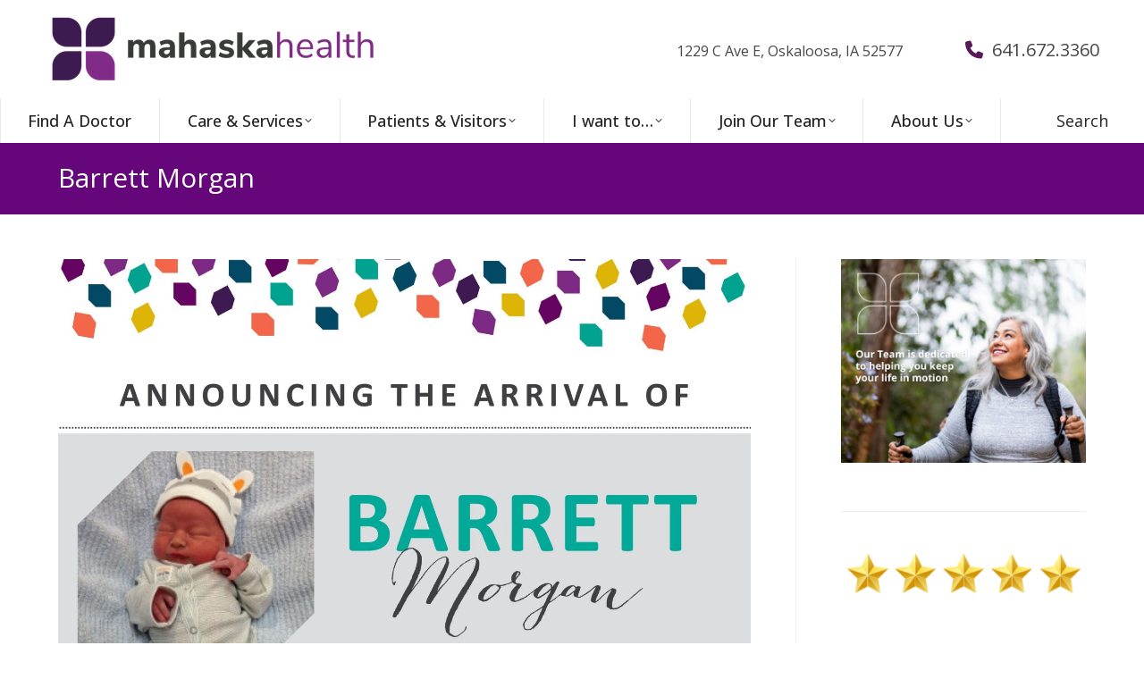

--- FILE ---
content_type: text/html; charset=UTF-8
request_url: https://www.mahaskahealth.org/blog/2019/10/04/barrett-morgan/
body_size: 15441
content:
<!DOCTYPE html> <!--[if !(IE 6) | !(IE 7) | !(IE 8)  ]><!--><html lang="en-US" prefix="og: https://ogp.me/ns#" class="no-js"> <!--<![endif]--><head><meta charset="UTF-8" /><meta name="viewport" content="width=device-width, initial-scale=1, maximum-scale=1, user-scalable=0"/><meta name="theme-color" content="#58185a"/><link rel="stylesheet" id="ao_optimized_gfonts" href="https://fonts.googleapis.com/css?family=Open+Sans:300,400,400italic,400normal,500,500normal,600,700%7CMontserrat:300,400,600,700%7CRoboto:400,600,700&amp;display=swap"><link rel="profile" href="https://gmpg.org/xfn/11" /><title>Barrett Morgan - Mahaska Health</title><meta name="description" content="Delivering Physician Angela Godejohn, MD"/><meta name="robots" content="follow, index, max-snippet:-1, max-video-preview:-1, max-image-preview:large"/><link rel="canonical" href="https://www.mahaskahealth.org/blog/2019/10/04/barrett-morgan/" /><meta property="og:locale" content="en_US" /><meta property="og:type" content="article" /><meta property="og:title" content="Barrett Morgan - Mahaska Health" /><meta property="og:description" content="Delivering Physician Angela Godejohn, MD" /><meta property="og:url" content="https://www.mahaskahealth.org/blog/2019/10/04/barrett-morgan/" /><meta property="og:site_name" content="Mahaska Health" /><meta property="article:publisher" content="https://www.facebook.com/mahaskahealth" /><meta property="article:section" content="2019" /><meta property="og:updated_time" content="2020-02-02T13:29:19-06:00" /><meta property="og:image" content="https://www.mahaskahealth.org/wp-content/uploads/2020/02/72147917_2596471797062533_5718132296104542208_o.jpg" /><meta property="og:image:secure_url" content="https://www.mahaskahealth.org/wp-content/uploads/2020/02/72147917_2596471797062533_5718132296104542208_o.jpg" /><meta property="og:image:width" content="1959" /><meta property="og:image:height" content="1629" /><meta property="og:image:alt" content="Barrett Morgan" /><meta property="og:image:type" content="image/jpeg" /><meta property="article:published_time" content="2019-10-04T13:26:40-05:00" /><meta property="article:modified_time" content="2020-02-02T13:29:19-06:00" /><meta name="twitter:card" content="summary_large_image" /><meta name="twitter:title" content="Barrett Morgan - Mahaska Health" /><meta name="twitter:description" content="Delivering Physician Angela Godejohn, MD" /><meta name="twitter:image" content="https://www.mahaskahealth.org/wp-content/uploads/2020/02/72147917_2596471797062533_5718132296104542208_o.jpg" /><meta name="twitter:label1" content="Written by" /><meta name="twitter:data1" content="Mahaska Health" /><meta name="twitter:label2" content="Time to read" /><meta name="twitter:data2" content="Less than a minute" /> <script type="application/ld+json" class="rank-math-schema-pro">{"@context":"https://schema.org","@graph":[{"@type":"Place","@id":"https://www.mahaskahealth.org/#place","geo":{"@type":"GeoCoordinates","latitude":"41.3005019","longitude":"-92.6296842"},"hasMap":"https://www.google.com/maps/search/?api=1&amp;query=41.3005019,-92.6296842","address":{"@type":"PostalAddress","streetAddress":"1229 C Ave E","addressLocality":"Oskaloosa","addressRegion":"IA","postalCode":"52577","addressCountry":"United States"}},{"@type":["MedicalOrganization","Organization"],"@id":"https://www.mahaskahealth.org/#organization","name":"Mahaska Health","url":"https://mahaskahealth.org","sameAs":["https://www.facebook.com/mahaskahealth"],"address":{"@type":"PostalAddress","streetAddress":"1229 C Ave E","addressLocality":"Oskaloosa","addressRegion":"IA","postalCode":"52577","addressCountry":"United States"},"logo":{"@type":"ImageObject","@id":"https://www.mahaskahealth.org/#logo","url":"https://www.mahaskahealth.org/wp-content/uploads/2022/01/Mahaska-Health-logo-1-22-favicon6.png","contentUrl":"https://www.mahaskahealth.org/wp-content/uploads/2022/01/Mahaska-Health-logo-1-22-favicon6.png","caption":"Mahaska Health","inLanguage":"en-US","width":"152","height":"151"},"contactPoint":[{"@type":"ContactPoint","telephone":"(641) 672-3100","contactType":"customer support"}],"location":{"@id":"https://www.mahaskahealth.org/#place"}},{"@type":"WebSite","@id":"https://www.mahaskahealth.org/#website","url":"https://www.mahaskahealth.org","name":"Mahaska Health","publisher":{"@id":"https://www.mahaskahealth.org/#organization"},"inLanguage":"en-US"},{"@type":"ImageObject","@id":"https://www.mahaskahealth.org/wp-content/uploads/2020/02/72147917_2596471797062533_5718132296104542208_o.jpg","url":"https://www.mahaskahealth.org/wp-content/uploads/2020/02/72147917_2596471797062533_5718132296104542208_o.jpg","width":"1959","height":"1629","inLanguage":"en-US"},{"@type":"WebPage","@id":"https://www.mahaskahealth.org/blog/2019/10/04/barrett-morgan/#webpage","url":"https://www.mahaskahealth.org/blog/2019/10/04/barrett-morgan/","name":"Barrett Morgan - Mahaska Health","datePublished":"2019-10-04T13:26:40-05:00","dateModified":"2020-02-02T13:29:19-06:00","isPartOf":{"@id":"https://www.mahaskahealth.org/#website"},"primaryImageOfPage":{"@id":"https://www.mahaskahealth.org/wp-content/uploads/2020/02/72147917_2596471797062533_5718132296104542208_o.jpg"},"inLanguage":"en-US"},{"@type":"Person","@id":"https://www.mahaskahealth.org/blog/2019/10/04/barrett-morgan/#author","name":"Mahaska Health","image":{"@type":"ImageObject","@id":"https://secure.gravatar.com/avatar/07d5cca80644dbc506c99a6221130f9abd95a4658ca3e03bc63177b5a6f0b588?s=96&amp;d=mm&amp;r=g","url":"https://secure.gravatar.com/avatar/07d5cca80644dbc506c99a6221130f9abd95a4658ca3e03bc63177b5a6f0b588?s=96&amp;d=mm&amp;r=g","caption":"Mahaska Health","inLanguage":"en-US"},"worksFor":{"@id":"https://www.mahaskahealth.org/#organization"}},{"@type":"Article","headline":"Barrett Morgan - Mahaska Health","datePublished":"2019-10-04T13:26:40-05:00","dateModified":"2020-02-02T13:29:19-06:00","articleSection":"2019, Announcements, Web Nursery","author":{"@id":"https://www.mahaskahealth.org/blog/2019/10/04/barrett-morgan/#author","name":"Mahaska Health"},"publisher":{"@id":"https://www.mahaskahealth.org/#organization"},"description":"Delivering Physician Angela Godejohn, MD","name":"Barrett Morgan - Mahaska Health","@id":"https://www.mahaskahealth.org/blog/2019/10/04/barrett-morgan/#richSnippet","isPartOf":{"@id":"https://www.mahaskahealth.org/blog/2019/10/04/barrett-morgan/#webpage"},"image":{"@id":"https://www.mahaskahealth.org/wp-content/uploads/2020/02/72147917_2596471797062533_5718132296104542208_o.jpg"},"inLanguage":"en-US","mainEntityOfPage":{"@id":"https://www.mahaskahealth.org/blog/2019/10/04/barrett-morgan/#webpage"}}]}</script> <link rel='dns-prefetch' href='//www.mahaskahealth.org' /><link rel='dns-prefetch' href='//www.googletagmanager.com' /><link href='https://connect.facebook.com' rel='preconnect' /><link href='https://fonts.gstatic.com' crossorigin='anonymous' rel='preconnect' /><link rel="alternate" type="application/rss+xml" title="Mahaska Health &raquo; Feed" href="https://www.mahaskahealth.org/feed/" /><link rel="alternate" title="oEmbed (JSON)" type="application/json+oembed" href="https://www.mahaskahealth.org/wp-json/oembed/1.0/embed?url=https%3A%2F%2Fwww.mahaskahealth.org%2Fblog%2F2019%2F10%2F04%2Fbarrett-morgan%2F" /><link rel="alternate" title="oEmbed (XML)" type="text/xml+oembed" href="https://www.mahaskahealth.org/wp-json/oembed/1.0/embed?url=https%3A%2F%2Fwww.mahaskahealth.org%2Fblog%2F2019%2F10%2F04%2Fbarrett-morgan%2F&#038;format=xml" /><style id='wp-img-auto-sizes-contain-inline-css'>img:is([sizes=auto i],[sizes^="auto," i]){contain-intrinsic-size:3000px 1500px}
/*# sourceURL=wp-img-auto-sizes-contain-inline-css */</style><style id='classic-theme-styles-inline-css'>/*! This file is auto-generated */
.wp-block-button__link{color:#fff;background-color:#32373c;border-radius:9999px;box-shadow:none;text-decoration:none;padding:calc(.667em + 2px) calc(1.333em + 2px);font-size:1.125em}.wp-block-file__button{background:#32373c;color:#fff;text-decoration:none}
/*# sourceURL=/wp-includes/css/classic-themes.min.css */</style><link rel='stylesheet' id='the7-font-css' href='https://mahaskahealth.org/wp-content/themes/dt-the7/fonts/icomoon-the7-font/icomoon-the7-font.min.css?ver=14.0.1' media='all' /><link rel='stylesheet' id='the7-awesome-fonts-css' href='https://mahaskahealth.org/wp-content/themes/dt-the7/fonts/FontAwesome/css/all.min.css?ver=14.0.1' media='all' /><link rel='stylesheet' id='the7-awesome-fonts-back-css' href='https://mahaskahealth.org/wp-content/themes/dt-the7/fonts/FontAwesome/back-compat.min.css?ver=14.0.1' media='all' /><link rel='stylesheet' id='the7-Defaults-css' href='https://mahaskahealth.org/wp-content/uploads/smile_fonts/Defaults/Defaults.css?ver=6.9' media='all' /><link rel='stylesheet' id='the7-icomoon-brankic-32x32-css' href='https://mahaskahealth.org/wp-content/uploads/smile_fonts/icomoon-brankic-32x32/icomoon-brankic-32x32.css?ver=6.9' media='all' /><link rel='stylesheet' id='the7-icomoon-free-social-contact-16x16-css' href='https://mahaskahealth.org/wp-content/uploads/smile_fonts/icomoon-free-social-contact-16x16/icomoon-free-social-contact-16x16.css?ver=6.9' media='all' /><link rel='stylesheet' id='dt-main-css' href='https://mahaskahealth.org/wp-content/themes/dt-the7/css/main.min.css?ver=14.0.1' media='all' /><style id='dt-main-inline-css'>body #load {
  display: block;
  height: 100%;
  overflow: hidden;
  position: fixed;
  width: 100%;
  z-index: 9901;
  opacity: 1;
  visibility: visible;
  transition: all .35s ease-out;
}
.load-wrap {
  width: 100%;
  height: 100%;
  background-position: center center;
  background-repeat: no-repeat;
  text-align: center;
  display: -ms-flexbox;
  display: -ms-flex;
  display: flex;
  -ms-align-items: center;
  -ms-flex-align: center;
  align-items: center;
  -ms-flex-flow: column wrap;
  flex-flow: column wrap;
  -ms-flex-pack: center;
  -ms-justify-content: center;
  justify-content: center;
}
.load-wrap > svg {
  position: absolute;
  top: 50%;
  left: 50%;
  transform: translate(-50%,-50%);
}
#load {
  background: var(--the7-elementor-beautiful-loading-bg,#ffffff);
  --the7-beautiful-spinner-color2: var(--the7-beautiful-spinner-color,#58185a);
}

/*# sourceURL=dt-main-inline-css */</style><link rel='stylesheet' id='the7-custom-scrollbar-css' href='https://mahaskahealth.org/wp-content/themes/dt-the7/lib/custom-scrollbar/custom-scrollbar.min.css?ver=14.0.1' media='all' /><link rel='stylesheet' id='the7-wpbakery-css' href='https://mahaskahealth.org/wp-content/themes/dt-the7/css/wpbakery.min.css?ver=14.0.1' media='all' /><link rel='stylesheet' id='the7-core-css' href='https://mahaskahealth.org/wp-content/plugins/dt-the7-core/assets/css/post-type.min.css?ver=2.7.12' media='all' /><link rel='stylesheet' id='the7-css-vars-css' href='https://mahaskahealth.org/wp-content/uploads/the7-css/css-vars.css?ver=34cf2588a11a' media='all' /><link rel='stylesheet' id='dt-custom-css' href='https://mahaskahealth.org/wp-content/uploads/the7-css/custom.css?ver=34cf2588a11a' media='all' /><link rel='stylesheet' id='dt-media-css' href='https://mahaskahealth.org/wp-content/uploads/the7-css/media.css?ver=34cf2588a11a' media='all' /><link rel='stylesheet' id='the7-mega-menu-css' href='https://mahaskahealth.org/wp-content/uploads/the7-css/mega-menu.css?ver=34cf2588a11a' media='all' /><link rel='stylesheet' id='the7-elements-albums-portfolio-css' href='https://mahaskahealth.org/wp-content/uploads/the7-css/the7-elements-albums-portfolio.css?ver=34cf2588a11a' media='all' /><link rel='stylesheet' id='the7-elements-css' href='https://mahaskahealth.org/wp-content/uploads/the7-css/post-type-dynamic.css?ver=34cf2588a11a' media='all' /><link rel='stylesheet' id='style-css' href='https://mahaskahealth.org/wp-content/themes/dt-the7/style.css?ver=14.0.1' media='all' /><link rel='stylesheet' id='timed-content-css-css' href='https://mahaskahealth.org/wp-content/cache/autoptimize/css/autoptimize_single_8fa2921cd363995fb36f132369bb94a2.css?ver=2.97' media='all' /> <script src="https://mahaskahealth.org/wp-includes/js/jquery/jquery.min.js?ver=3.7.1" id="jquery-core-js"></script> <script src="https://mahaskahealth.org/wp-includes/js/jquery/jquery-migrate.min.js?ver=3.4.1" id="jquery-migrate-js"></script> <script id="dt-above-fold-js-extra">var dtLocal = {"themeUrl":"https://www.mahaskahealth.org/wp-content/themes/dt-the7","passText":"To view this protected post, enter the password below:","moreButtonText":{"loading":"Loading...","loadMore":"Load more"},"postID":"3175","ajaxurl":"https://www.mahaskahealth.org/wp-admin/admin-ajax.php","REST":{"baseUrl":"https://www.mahaskahealth.org/wp-json/the7/v1","endpoints":{"sendMail":"/send-mail"}},"contactMessages":{"required":"One or more fields have an error. Please check and try again.","terms":"Please accept the privacy policy.","fillTheCaptchaError":"Please, fill the captcha."},"captchaSiteKey":"","ajaxNonce":"60e93247e7","pageData":"","themeSettings":{"smoothScroll":"on","lazyLoading":false,"desktopHeader":{"height":160},"ToggleCaptionEnabled":"disabled","ToggleCaption":"Navigation","floatingHeader":{"showAfter":260,"showMenu":true,"height":60,"logo":{"showLogo":false,"html":"","url":"https://www.mahaskahealth.org/"}},"topLine":{"floatingTopLine":{"logo":{"showLogo":false,"html":""}}},"mobileHeader":{"firstSwitchPoint":990,"secondSwitchPoint":700,"firstSwitchPointHeight":70,"secondSwitchPointHeight":70,"mobileToggleCaptionEnabled":"disabled","mobileToggleCaption":"Menu"},"stickyMobileHeaderFirstSwitch":{"logo":{"html":"\u003Cimg class=\" preload-me\" src=\"https://www.mahaskahealth.org/wp-content/uploads/2025/06/Mahaska-Health-2025-tablet.png\" srcset=\"https://www.mahaskahealth.org/wp-content/uploads/2025/06/Mahaska-Health-2025-tablet.png 375w, https://www.mahaskahealth.org/wp-content/uploads/2025/06/Mahaska-Health-2025-1.png 750w\" width=\"375\" height=\"83\"   sizes=\"375px\" alt=\"Mahaska Health\" /\u003E"}},"stickyMobileHeaderSecondSwitch":{"logo":{"html":"\u003Cimg class=\" preload-me\" src=\"https://www.mahaskahealth.org/wp-content/uploads/2025/06/Mahaska-Health-2025-mobile.png\" srcset=\"https://www.mahaskahealth.org/wp-content/uploads/2025/06/Mahaska-Health-2025-mobile.png 220w, https://www.mahaskahealth.org/wp-content/uploads/2025/06/Mahaska-Health-2025-tablet.png 375w\" width=\"220\" height=\"48\"   sizes=\"220px\" alt=\"Mahaska Health\" /\u003E"}},"sidebar":{"switchPoint":970},"boxedWidth":"1280px"},"VCMobileScreenWidth":"768"};
var dtShare = {"shareButtonText":{"facebook":"Share on Facebook","twitter":"Share on X","pinterest":"Pin it","linkedin":"Share on Linkedin","whatsapp":"Share on Whatsapp"},"overlayOpacity":"85"};
//# sourceURL=dt-above-fold-js-extra</script> <script src="https://mahaskahealth.org/wp-content/themes/dt-the7/js/above-the-fold.min.js?ver=14.0.1" id="dt-above-fold-js"></script> 
 <script src="https://www.googletagmanager.com/gtag/js?id=GT-NMJXCZW" id="google_gtagjs-js" async></script> <script id="google_gtagjs-js-after">window.dataLayer = window.dataLayer || [];function gtag(){dataLayer.push(arguments);}
gtag("set","linker",{"domains":["www.mahaskahealth.org"]});
gtag("js", new Date());
gtag("set", "developer_id.dZTNiMT", true);
gtag("config", "GT-NMJXCZW");
 window._googlesitekit = window._googlesitekit || {}; window._googlesitekit.throttledEvents = []; window._googlesitekit.gtagEvent = (name, data) => { var key = JSON.stringify( { name, data } ); if ( !! window._googlesitekit.throttledEvents[ key ] ) { return; } window._googlesitekit.throttledEvents[ key ] = true; setTimeout( () => { delete window._googlesitekit.throttledEvents[ key ]; }, 5 ); gtag( "event", name, { ...data, event_source: "site-kit" } ); }; 
//# sourceURL=google_gtagjs-js-after</script> <script src="https://mahaskahealth.org/wp-content/cache/autoptimize/js/autoptimize_single_de818bd41aff94a0b6df668029f66773.js?ver=2.97" id="timed-content_js-js"></script> <script></script><link rel="https://api.w.org/" href="https://www.mahaskahealth.org/wp-json/" /><link rel="alternate" title="JSON" type="application/json" href="https://www.mahaskahealth.org/wp-json/wp/v2/posts/3175" /><link rel="EditURI" type="application/rsd+xml" title="RSD" href="https://www.mahaskahealth.org/xmlrpc.php?rsd" /><link rel='shortlink' href='https://www.mahaskahealth.org/?p=3175' /><meta name="generator" content="Site Kit by Google 1.168.0" /><meta name="generator" content="Powered by WPBakery Page Builder - drag and drop page builder for WordPress."/>  <script>( function( w, d, s, l, i ) {
				w[l] = w[l] || [];
				w[l].push( {'gtm.start': new Date().getTime(), event: 'gtm.js'} );
				var f = d.getElementsByTagName( s )[0],
					j = d.createElement( s ), dl = l != 'dataLayer' ? '&l=' + l : '';
				j.async = true;
				j.src = 'https://www.googletagmanager.com/gtm.js?id=' + i + dl;
				f.parentNode.insertBefore( j, f );
			} )( window, document, 'script', 'dataLayer', 'GTM-TMCJGGP' );</script> <meta name="generator" content="Powered by Slider Revolution 6.7.38 - responsive, Mobile-Friendly Slider Plugin for WordPress with comfortable drag and drop interface." /> <script type="text/javascript" id="the7-loader-script">document.addEventListener("DOMContentLoaded", function(event) {
	var load = document.getElementById("load");
	if(!load.classList.contains('loader-removed')){
		var removeLoading = setTimeout(function() {
			load.className += " loader-removed";
		}, 300);
	}
});</script> <link rel="icon" href="https://www.mahaskahealth.org/wp-content/uploads/2022/01/Mahaska-Health-logo-1-22-favicon1.png" type="image/png" sizes="16x16"/><link rel="icon" href="https://www.mahaskahealth.org/wp-content/uploads/2022/01/Mahaska-Health-logo-1-22-favicon2.png" type="image/png" sizes="32x32"/><link rel="apple-touch-icon" href="https://www.mahaskahealth.org/wp-content/uploads/2022/01/Mahaska-Health-logo-1-22-favicon3.png"><link rel="apple-touch-icon" sizes="76x76" href="https://www.mahaskahealth.org/wp-content/uploads/2022/01/Mahaska-Health-logo-1-22-favicon4.png"><link rel="apple-touch-icon" sizes="120x120" href="https://www.mahaskahealth.org/wp-content/uploads/2022/01/Mahaska-Health-logo-1-22-favicon5.png"><link rel="apple-touch-icon" sizes="152x152" href="https://www.mahaskahealth.org/wp-content/uploads/2022/01/Mahaska-Health-logo-1-22-favicon6.png"><script>function setREVStartSize(e){
			//window.requestAnimationFrame(function() {
				window.RSIW = window.RSIW===undefined ? window.innerWidth : window.RSIW;
				window.RSIH = window.RSIH===undefined ? window.innerHeight : window.RSIH;
				try {
					var pw = document.getElementById(e.c).parentNode.offsetWidth,
						newh;
					pw = pw===0 || isNaN(pw) || (e.l=="fullwidth" || e.layout=="fullwidth") ? window.RSIW : pw;
					e.tabw = e.tabw===undefined ? 0 : parseInt(e.tabw);
					e.thumbw = e.thumbw===undefined ? 0 : parseInt(e.thumbw);
					e.tabh = e.tabh===undefined ? 0 : parseInt(e.tabh);
					e.thumbh = e.thumbh===undefined ? 0 : parseInt(e.thumbh);
					e.tabhide = e.tabhide===undefined ? 0 : parseInt(e.tabhide);
					e.thumbhide = e.thumbhide===undefined ? 0 : parseInt(e.thumbhide);
					e.mh = e.mh===undefined || e.mh=="" || e.mh==="auto" ? 0 : parseInt(e.mh,0);
					if(e.layout==="fullscreen" || e.l==="fullscreen")
						newh = Math.max(e.mh,window.RSIH);
					else{
						e.gw = Array.isArray(e.gw) ? e.gw : [e.gw];
						for (var i in e.rl) if (e.gw[i]===undefined || e.gw[i]===0) e.gw[i] = e.gw[i-1];
						e.gh = e.el===undefined || e.el==="" || (Array.isArray(e.el) && e.el.length==0)? e.gh : e.el;
						e.gh = Array.isArray(e.gh) ? e.gh : [e.gh];
						for (var i in e.rl) if (e.gh[i]===undefined || e.gh[i]===0) e.gh[i] = e.gh[i-1];
											
						var nl = new Array(e.rl.length),
							ix = 0,
							sl;
						e.tabw = e.tabhide>=pw ? 0 : e.tabw;
						e.thumbw = e.thumbhide>=pw ? 0 : e.thumbw;
						e.tabh = e.tabhide>=pw ? 0 : e.tabh;
						e.thumbh = e.thumbhide>=pw ? 0 : e.thumbh;
						for (var i in e.rl) nl[i] = e.rl[i]<window.RSIW ? 0 : e.rl[i];
						sl = nl[0];
						for (var i in nl) if (sl>nl[i] && nl[i]>0) { sl = nl[i]; ix=i;}
						var m = pw>(e.gw[ix]+e.tabw+e.thumbw) ? 1 : (pw-(e.tabw+e.thumbw)) / (e.gw[ix]);
						newh =  (e.gh[ix] * m) + (e.tabh + e.thumbh);
					}
					var el = document.getElementById(e.c);
					if (el!==null && el) el.style.height = newh+"px";
					el = document.getElementById(e.c+"_wrapper");
					if (el!==null && el) {
						el.style.height = newh+"px";
						el.style.display = "block";
					}
				} catch(e){
					console.log("Failure at Presize of Slider:" + e)
				}
			//});
		  };</script> <noscript><style>.wpb_animate_when_almost_visible { opacity: 1; }</style></noscript> <script async src="https://www.googletagmanager.com/gtag/js?id=UA-20854403-1"></script> <style id='the7-custom-inline-css' type='text/css'>/* Pricing tables paddings */
.custom_pricing_box .ult_pricing_table .ult_price_link {padding-bottom: 30px;}
.custom_pricing_box .ult_pricing_table .ult_pricing_heading {padding-bottom:0px; padding-top:15px;}
/* Top Bar Menu Background */
ul#header_microwidget2-menu.mini-sub-nav {background: #58185a;}
#header_microwidget2-menu .menu-text {
color: #ffffff;
}
/* Accordion Titles */
.vc_tta-title-text {
    line-height: 1.5;
}</style><style id='wp-block-search-inline-css'>.wp-block-search__button{margin-left:10px;word-break:normal}.wp-block-search__button.has-icon{line-height:0}.wp-block-search__button svg{height:1.25em;min-height:24px;min-width:24px;width:1.25em;fill:currentColor;vertical-align:text-bottom}:where(.wp-block-search__button){border:1px solid #ccc;padding:6px 10px}.wp-block-search__inside-wrapper{display:flex;flex:auto;flex-wrap:nowrap;max-width:100%}.wp-block-search__label{width:100%}.wp-block-search.wp-block-search__button-only .wp-block-search__button{box-sizing:border-box;display:flex;flex-shrink:0;justify-content:center;margin-left:0;max-width:100%}.wp-block-search.wp-block-search__button-only .wp-block-search__inside-wrapper{min-width:0!important;transition-property:width}.wp-block-search.wp-block-search__button-only .wp-block-search__input{flex-basis:100%;transition-duration:.3s}.wp-block-search.wp-block-search__button-only.wp-block-search__searchfield-hidden,.wp-block-search.wp-block-search__button-only.wp-block-search__searchfield-hidden .wp-block-search__inside-wrapper{overflow:hidden}.wp-block-search.wp-block-search__button-only.wp-block-search__searchfield-hidden .wp-block-search__input{border-left-width:0!important;border-right-width:0!important;flex-basis:0;flex-grow:0;margin:0;min-width:0!important;padding-left:0!important;padding-right:0!important;width:0!important}:where(.wp-block-search__input){appearance:none;border:1px solid #949494;flex-grow:1;font-family:inherit;font-size:inherit;font-style:inherit;font-weight:inherit;letter-spacing:inherit;line-height:inherit;margin-left:0;margin-right:0;min-width:3rem;padding:8px;text-decoration:unset!important;text-transform:inherit}:where(.wp-block-search__button-inside .wp-block-search__inside-wrapper){background-color:#fff;border:1px solid #949494;box-sizing:border-box;padding:4px}:where(.wp-block-search__button-inside .wp-block-search__inside-wrapper) .wp-block-search__input{border:none;border-radius:0;padding:0 4px}:where(.wp-block-search__button-inside .wp-block-search__inside-wrapper) .wp-block-search__input:focus{outline:none}:where(.wp-block-search__button-inside .wp-block-search__inside-wrapper) :where(.wp-block-search__button){padding:4px 8px}.wp-block-search.aligncenter .wp-block-search__inside-wrapper{margin:auto}.wp-block[data-align=right] .wp-block-search.wp-block-search__button-only .wp-block-search__inside-wrapper{float:right}
/*# sourceURL=https://www.mahaskahealth.org/wp-includes/blocks/search/style.min.css */</style><style id='wp-block-search-theme-inline-css'>.wp-block-search .wp-block-search__label{font-weight:700}.wp-block-search__button{border:1px solid #ccc;padding:.375em .625em}
/*# sourceURL=https://www.mahaskahealth.org/wp-includes/blocks/search/theme.min.css */</style><style id='global-styles-inline-css'>:root{--wp--preset--aspect-ratio--square: 1;--wp--preset--aspect-ratio--4-3: 4/3;--wp--preset--aspect-ratio--3-4: 3/4;--wp--preset--aspect-ratio--3-2: 3/2;--wp--preset--aspect-ratio--2-3: 2/3;--wp--preset--aspect-ratio--16-9: 16/9;--wp--preset--aspect-ratio--9-16: 9/16;--wp--preset--color--black: #000000;--wp--preset--color--cyan-bluish-gray: #abb8c3;--wp--preset--color--white: #FFF;--wp--preset--color--pale-pink: #f78da7;--wp--preset--color--vivid-red: #cf2e2e;--wp--preset--color--luminous-vivid-orange: #ff6900;--wp--preset--color--luminous-vivid-amber: #fcb900;--wp--preset--color--light-green-cyan: #7bdcb5;--wp--preset--color--vivid-green-cyan: #00d084;--wp--preset--color--pale-cyan-blue: #8ed1fc;--wp--preset--color--vivid-cyan-blue: #0693e3;--wp--preset--color--vivid-purple: #9b51e0;--wp--preset--color--accent: #58185a;--wp--preset--color--dark-gray: #111;--wp--preset--color--light-gray: #767676;--wp--preset--gradient--vivid-cyan-blue-to-vivid-purple: linear-gradient(135deg,rgb(6,147,227) 0%,rgb(155,81,224) 100%);--wp--preset--gradient--light-green-cyan-to-vivid-green-cyan: linear-gradient(135deg,rgb(122,220,180) 0%,rgb(0,208,130) 100%);--wp--preset--gradient--luminous-vivid-amber-to-luminous-vivid-orange: linear-gradient(135deg,rgb(252,185,0) 0%,rgb(255,105,0) 100%);--wp--preset--gradient--luminous-vivid-orange-to-vivid-red: linear-gradient(135deg,rgb(255,105,0) 0%,rgb(207,46,46) 100%);--wp--preset--gradient--very-light-gray-to-cyan-bluish-gray: linear-gradient(135deg,rgb(238,238,238) 0%,rgb(169,184,195) 100%);--wp--preset--gradient--cool-to-warm-spectrum: linear-gradient(135deg,rgb(74,234,220) 0%,rgb(151,120,209) 20%,rgb(207,42,186) 40%,rgb(238,44,130) 60%,rgb(251,105,98) 80%,rgb(254,248,76) 100%);--wp--preset--gradient--blush-light-purple: linear-gradient(135deg,rgb(255,206,236) 0%,rgb(152,150,240) 100%);--wp--preset--gradient--blush-bordeaux: linear-gradient(135deg,rgb(254,205,165) 0%,rgb(254,45,45) 50%,rgb(107,0,62) 100%);--wp--preset--gradient--luminous-dusk: linear-gradient(135deg,rgb(255,203,112) 0%,rgb(199,81,192) 50%,rgb(65,88,208) 100%);--wp--preset--gradient--pale-ocean: linear-gradient(135deg,rgb(255,245,203) 0%,rgb(182,227,212) 50%,rgb(51,167,181) 100%);--wp--preset--gradient--electric-grass: linear-gradient(135deg,rgb(202,248,128) 0%,rgb(113,206,126) 100%);--wp--preset--gradient--midnight: linear-gradient(135deg,rgb(2,3,129) 0%,rgb(40,116,252) 100%);--wp--preset--font-size--small: 13px;--wp--preset--font-size--medium: 20px;--wp--preset--font-size--large: 36px;--wp--preset--font-size--x-large: 42px;--wp--preset--spacing--20: 0.44rem;--wp--preset--spacing--30: 0.67rem;--wp--preset--spacing--40: 1rem;--wp--preset--spacing--50: 1.5rem;--wp--preset--spacing--60: 2.25rem;--wp--preset--spacing--70: 3.38rem;--wp--preset--spacing--80: 5.06rem;--wp--preset--shadow--natural: 6px 6px 9px rgba(0, 0, 0, 0.2);--wp--preset--shadow--deep: 12px 12px 50px rgba(0, 0, 0, 0.4);--wp--preset--shadow--sharp: 6px 6px 0px rgba(0, 0, 0, 0.2);--wp--preset--shadow--outlined: 6px 6px 0px -3px rgb(255, 255, 255), 6px 6px rgb(0, 0, 0);--wp--preset--shadow--crisp: 6px 6px 0px rgb(0, 0, 0);}:where(.is-layout-flex){gap: 0.5em;}:where(.is-layout-grid){gap: 0.5em;}body .is-layout-flex{display: flex;}.is-layout-flex{flex-wrap: wrap;align-items: center;}.is-layout-flex > :is(*, div){margin: 0;}body .is-layout-grid{display: grid;}.is-layout-grid > :is(*, div){margin: 0;}:where(.wp-block-columns.is-layout-flex){gap: 2em;}:where(.wp-block-columns.is-layout-grid){gap: 2em;}:where(.wp-block-post-template.is-layout-flex){gap: 1.25em;}:where(.wp-block-post-template.is-layout-grid){gap: 1.25em;}.has-black-color{color: var(--wp--preset--color--black) !important;}.has-cyan-bluish-gray-color{color: var(--wp--preset--color--cyan-bluish-gray) !important;}.has-white-color{color: var(--wp--preset--color--white) !important;}.has-pale-pink-color{color: var(--wp--preset--color--pale-pink) !important;}.has-vivid-red-color{color: var(--wp--preset--color--vivid-red) !important;}.has-luminous-vivid-orange-color{color: var(--wp--preset--color--luminous-vivid-orange) !important;}.has-luminous-vivid-amber-color{color: var(--wp--preset--color--luminous-vivid-amber) !important;}.has-light-green-cyan-color{color: var(--wp--preset--color--light-green-cyan) !important;}.has-vivid-green-cyan-color{color: var(--wp--preset--color--vivid-green-cyan) !important;}.has-pale-cyan-blue-color{color: var(--wp--preset--color--pale-cyan-blue) !important;}.has-vivid-cyan-blue-color{color: var(--wp--preset--color--vivid-cyan-blue) !important;}.has-vivid-purple-color{color: var(--wp--preset--color--vivid-purple) !important;}.has-black-background-color{background-color: var(--wp--preset--color--black) !important;}.has-cyan-bluish-gray-background-color{background-color: var(--wp--preset--color--cyan-bluish-gray) !important;}.has-white-background-color{background-color: var(--wp--preset--color--white) !important;}.has-pale-pink-background-color{background-color: var(--wp--preset--color--pale-pink) !important;}.has-vivid-red-background-color{background-color: var(--wp--preset--color--vivid-red) !important;}.has-luminous-vivid-orange-background-color{background-color: var(--wp--preset--color--luminous-vivid-orange) !important;}.has-luminous-vivid-amber-background-color{background-color: var(--wp--preset--color--luminous-vivid-amber) !important;}.has-light-green-cyan-background-color{background-color: var(--wp--preset--color--light-green-cyan) !important;}.has-vivid-green-cyan-background-color{background-color: var(--wp--preset--color--vivid-green-cyan) !important;}.has-pale-cyan-blue-background-color{background-color: var(--wp--preset--color--pale-cyan-blue) !important;}.has-vivid-cyan-blue-background-color{background-color: var(--wp--preset--color--vivid-cyan-blue) !important;}.has-vivid-purple-background-color{background-color: var(--wp--preset--color--vivid-purple) !important;}.has-black-border-color{border-color: var(--wp--preset--color--black) !important;}.has-cyan-bluish-gray-border-color{border-color: var(--wp--preset--color--cyan-bluish-gray) !important;}.has-white-border-color{border-color: var(--wp--preset--color--white) !important;}.has-pale-pink-border-color{border-color: var(--wp--preset--color--pale-pink) !important;}.has-vivid-red-border-color{border-color: var(--wp--preset--color--vivid-red) !important;}.has-luminous-vivid-orange-border-color{border-color: var(--wp--preset--color--luminous-vivid-orange) !important;}.has-luminous-vivid-amber-border-color{border-color: var(--wp--preset--color--luminous-vivid-amber) !important;}.has-light-green-cyan-border-color{border-color: var(--wp--preset--color--light-green-cyan) !important;}.has-vivid-green-cyan-border-color{border-color: var(--wp--preset--color--vivid-green-cyan) !important;}.has-pale-cyan-blue-border-color{border-color: var(--wp--preset--color--pale-cyan-blue) !important;}.has-vivid-cyan-blue-border-color{border-color: var(--wp--preset--color--vivid-cyan-blue) !important;}.has-vivid-purple-border-color{border-color: var(--wp--preset--color--vivid-purple) !important;}.has-vivid-cyan-blue-to-vivid-purple-gradient-background{background: var(--wp--preset--gradient--vivid-cyan-blue-to-vivid-purple) !important;}.has-light-green-cyan-to-vivid-green-cyan-gradient-background{background: var(--wp--preset--gradient--light-green-cyan-to-vivid-green-cyan) !important;}.has-luminous-vivid-amber-to-luminous-vivid-orange-gradient-background{background: var(--wp--preset--gradient--luminous-vivid-amber-to-luminous-vivid-orange) !important;}.has-luminous-vivid-orange-to-vivid-red-gradient-background{background: var(--wp--preset--gradient--luminous-vivid-orange-to-vivid-red) !important;}.has-very-light-gray-to-cyan-bluish-gray-gradient-background{background: var(--wp--preset--gradient--very-light-gray-to-cyan-bluish-gray) !important;}.has-cool-to-warm-spectrum-gradient-background{background: var(--wp--preset--gradient--cool-to-warm-spectrum) !important;}.has-blush-light-purple-gradient-background{background: var(--wp--preset--gradient--blush-light-purple) !important;}.has-blush-bordeaux-gradient-background{background: var(--wp--preset--gradient--blush-bordeaux) !important;}.has-luminous-dusk-gradient-background{background: var(--wp--preset--gradient--luminous-dusk) !important;}.has-pale-ocean-gradient-background{background: var(--wp--preset--gradient--pale-ocean) !important;}.has-electric-grass-gradient-background{background: var(--wp--preset--gradient--electric-grass) !important;}.has-midnight-gradient-background{background: var(--wp--preset--gradient--midnight) !important;}.has-small-font-size{font-size: var(--wp--preset--font-size--small) !important;}.has-medium-font-size{font-size: var(--wp--preset--font-size--medium) !important;}.has-large-font-size{font-size: var(--wp--preset--font-size--large) !important;}.has-x-large-font-size{font-size: var(--wp--preset--font-size--x-large) !important;}
/*# sourceURL=global-styles-inline-css */</style><link rel='stylesheet' id='so-css-dt-the7-css' href='https://mahaskahealth.org/wp-content/uploads/so-css/so-css-dt-the7.css?ver=1752032221' media='all' /><link rel='stylesheet' id='rs-plugin-settings-css' href='https://mahaskahealth.org/wp-content/cache/autoptimize/css/autoptimize_single_08f3fa5cd7040c88c7ddf43deadde2a9.css?ver=6.7.38' media='all' /><style id='rs-plugin-settings-inline-css'>#rs-demo-id {}
/*# sourceURL=rs-plugin-settings-inline-css */</style></head><body id="the7-body" class="wp-singular post-template-default single single-post postid-3175 single-format-standard wp-embed-responsive wp-theme-dt-the7 the7-core-ver-2.7.12 locale-en-us no-comments dt-responsive-on right-mobile-menu-close-icon ouside-menu-close-icon  fade-medium-mobile-menu-close-icon fade-small-menu-close-icon srcset-enabled btn-flat custom-btn-color custom-btn-hover-color phantom-slide phantom-shadow-decoration phantom-logo-off sticky-mobile-header top-header first-switch-logo-left first-switch-menu-right second-switch-logo-left second-switch-menu-right right-mobile-menu layzr-loading-on popup-message-style the7-ver-14.0.1 dt-fa-compatibility wpb-js-composer js-comp-ver-8.7.2 vc_responsive"> <noscript> <iframe src="https://www.googletagmanager.com/ns.html?id=GTM-TMCJGGP" height="0" width="0" style="display:none;visibility:hidden"></iframe> </noscript><div id="load" class="ring-loader"><div class="load-wrap"><style type="text/css">.the7-spinner {
        width: 72px;
        height: 72px;
        position: relative;
    }
    .the7-spinner > div {
        border-radius: 50%;
        width: 9px;
        left: 0;
        box-sizing: border-box;
        display: block;
        position: absolute;
        border: 9px solid #fff;
        width: 72px;
        height: 72px;
    }
    .the7-spinner-ring-bg{
        opacity: 0.25;
    }
    div.the7-spinner-ring {
        animation: spinner-animation 0.8s cubic-bezier(1, 1, 1, 1) infinite;
        border-color:var(--the7-beautiful-spinner-color2) transparent transparent transparent;
    }

    @keyframes spinner-animation{
        from{
            transform: rotate(0deg);
        }
        to {
            transform: rotate(360deg);
        }
    }</style><div class="the7-spinner"><div class="the7-spinner-ring-bg"></div><div class="the7-spinner-ring"></div></div></div></div><div id="page" > <a class="skip-link screen-reader-text" href="#content">Skip to content</a><div class="masthead classic-header justify full-width-line widgets full-height full-width dividers surround small-mobile-menu-icon mobile-menu-icon-bg-on mobile-menu-icon-hover-bg-on dt-parent-menu-clickable show-sub-menu-on-hover show-mobile-logo" ><div class="top-bar top-bar-empty top-bar-line-hide"><div class="top-bar-bg" ></div><div class="mini-widgets left-widgets"></div><div class="mini-widgets right-widgets"></div></div><header class="header-bar" role="banner"><div class="branding"><div id="site-title" class="assistive-text">Mahaska Health</div><div id="site-description" class="assistive-text">Oskaloosa, IA</div> <a class="" href="https://www.mahaskahealth.org/"><noscript><img class=" preload-me" src="https://www.mahaskahealth.org/wp-content/uploads/2025/06/Mahaska-Health-2025-tablet.png" srcset="https://www.mahaskahealth.org/wp-content/uploads/2025/06/Mahaska-Health-2025-tablet.png 375w, https://www.mahaskahealth.org/wp-content/uploads/2025/06/Mahaska-Health-2025-1.png 750w" width="375" height="83"   sizes="375px" alt="Mahaska Health" /></noscript><img class="lazyload  preload-me" src='data:image/svg+xml,%3Csvg%20xmlns=%22http://www.w3.org/2000/svg%22%20viewBox=%220%200%20375%2083%22%3E%3C/svg%3E' data-src="https://www.mahaskahealth.org/wp-content/uploads/2025/06/Mahaska-Health-2025-tablet.png" data-srcset="https://www.mahaskahealth.org/wp-content/uploads/2025/06/Mahaska-Health-2025-tablet.png 375w, https://www.mahaskahealth.org/wp-content/uploads/2025/06/Mahaska-Health-2025-1.png 750w" width="375" height="83"   data-sizes="375px" alt="Mahaska Health" /><noscript><img class="mobile-logo preload-me" src="https://www.mahaskahealth.org/wp-content/uploads/2025/06/Mahaska-Health-2025-mobile.png" srcset="https://www.mahaskahealth.org/wp-content/uploads/2025/06/Mahaska-Health-2025-mobile.png 220w, https://www.mahaskahealth.org/wp-content/uploads/2025/06/Mahaska-Health-2025-tablet.png 375w" width="220" height="48"   sizes="220px" alt="Mahaska Health" /></noscript><img class="lazyload mobile-logo preload-me" src='data:image/svg+xml,%3Csvg%20xmlns=%22http://www.w3.org/2000/svg%22%20viewBox=%220%200%20220%2048%22%3E%3C/svg%3E' data-src="https://www.mahaskahealth.org/wp-content/uploads/2025/06/Mahaska-Health-2025-mobile.png" data-srcset="https://www.mahaskahealth.org/wp-content/uploads/2025/06/Mahaska-Health-2025-mobile.png 220w, https://www.mahaskahealth.org/wp-content/uploads/2025/06/Mahaska-Health-2025-tablet.png 375w" width="220" height="48"   data-sizes="220px" alt="Mahaska Health" /></a><div class="mini-widgets"></div><div class="mini-widgets"><a href="tel:+1-641-672-3360" class="mini-contacts phone hide-on-desktop in-top-bar-left in-menu-second-switch"><i class="fa-fw the7-mw-icon-phone-bold"></i>641.672.3360</a><span class="mini-contacts address hide-on-desktop in-menu-first-switch in-menu-second-switch">1229 C Ave E, Oskaloosa, IA 52577</span><div class="text-area show-on-desktop hide-on-first-switch hide-on-second-switch"><p style='margin: 5px 50px 0px 27px; font-size: 16px;line-height: 21px;'>1229 C Ave E, Oskaloosa, IA 52577</p></div><div class="text-area show-on-desktop hide-on-first-switch hide-on-second-switch"><p><i class='fa fa-phone' style='font-size: 20px; color:#58185a; line-height: 28px;'></i></p><p class='dt-phone-header' style='margin: -26px 0px 0px 30px; font-size: 20px; line-height: 24px;' >641.672.3360</p></div><a href="https://g.page/mahaskahealth?share" class="microwidget-btn mini-button header-elements-button-1 hide-on-desktop in-menu-first-switch in-menu-second-switch disable-animation-bg border-off hover-border-off btn-icon-align-right" target="_blank"><span>Google Maps</span></a></div></div><nav class="navigation"><ul id="primary-menu" class="main-nav bg-outline-decoration hover-bg-decoration active-bg-decoration level-arrows-on outside-item-remove-margin"><li class="menu-item menu-item-type-post_type menu-item-object-page menu-item-1271 first depth-0"><a href='https://www.mahaskahealth.org/provider-directory/' data-level='1'><span class="menu-item-text"><span class="menu-text">Find A Doctor</span></span></a></li><li class="menu-item menu-item-type-custom menu-item-object-custom menu-item-has-children menu-item-36282 has-children depth-0 dt-mega-menu mega-full-width mega-column-4"><a href='#' data-level='1' aria-haspopup='true' aria-expanded='false'><span class="menu-item-text"><span class="menu-text">Care &#038; Services</span></span></a><div class="dt-mega-menu-wrap"><ul class="sub-nav level-arrows-on" role="group"><li class="menu-item menu-item-type-custom menu-item-object-custom menu-item-has-children menu-item-5608 first has-children depth-1 no-link dt-mega-parent wf-1-4"><a href='#' class='not-clickable-item' data-level='2' aria-haspopup='true' aria-expanded='false'><span class="menu-item-text"><span class="menu-text">Medical Group Specialty Services</span></span></a><ul class="sub-nav level-arrows-on" role="group"><li class="menu-item menu-item-type-post_type menu-item-object-page menu-item-15106 first depth-2"><a href='https://www.mahaskahealth.org/allergy/' data-level='3'><span class="menu-item-text"><span class="menu-text">Allergy &#038; Pulmonology</span></span></a></li><li class="menu-item menu-item-type-post_type menu-item-object-page menu-item-5605 depth-2"><a href='https://www.mahaskahealth.org/cancer-care/' data-level='3'><span class="menu-item-text"><span class="menu-text">Cancer Center</span></span></a></li><li class="menu-item menu-item-type-post_type menu-item-object-page menu-item-32096 depth-2"><a href='https://www.mahaskahealth.org/cardiology/' data-level='3'><span class="menu-item-text"><span class="menu-text">Cardiology</span></span></a></li><li class="menu-item menu-item-type-post_type menu-item-object-page menu-item-5606 depth-2"><a href='https://www.mahaskahealth.org/orthopaedics/' data-level='3'><span class="menu-item-text"><span class="menu-text">Orthopaedics &#038; Sports Medicine</span></span></a></li><li class="menu-item menu-item-type-post_type menu-item-object-page menu-item-8618 depth-2"><a href='https://www.mahaskahealth.org/physical-therapy-occupational-therapy/' data-level='3'><span class="menu-item-text"><span class="menu-text">Physical &#038; Occupational Therapy</span></span></a></li><li class="menu-item menu-item-type-post_type menu-item-object-page menu-item-5607 depth-2"><a href='https://www.mahaskahealth.org/pain-management/' data-level='3'><span class="menu-item-text"><span class="menu-text">Pain Management</span></span></a></li><li class="menu-item menu-item-type-post_type menu-item-object-page menu-item-6125 depth-2"><a href='https://www.mahaskahealth.org/surgical-services/' data-level='3'><span class="menu-item-text"><span class="menu-text">Surgery Services</span></span></a></li><li class="menu-item menu-item-type-post_type menu-item-object-page menu-item-6124 depth-2"><a href='https://www.mahaskahealth.org/index/' data-level='3'><span class="menu-item-text"><span class="menu-text">View All Care &#038; Services</span></span></a></li></ul></li><li class="menu-item menu-item-type-custom menu-item-object-custom menu-item-has-children menu-item-5609 has-children depth-1 no-link dt-mega-parent wf-1-4"><a href='#' class='not-clickable-item' data-level='2' aria-haspopup='true' aria-expanded='false'><span class="menu-item-text"><span class="menu-text">Family Medicine</span></span></a><ul class="sub-nav level-arrows-on" role="group"><li class="menu-item menu-item-type-custom menu-item-object-custom menu-item-34851 first depth-2"><a href='https://www.mahaskahealth.org/maternity-care' data-level='3'><span class="menu-item-text"><span class="menu-text">Maternity Care</span></span></a></li><li class="menu-item menu-item-type-post_type menu-item-object-page menu-item-29123 depth-2"><a href='https://www.mahaskahealth.org/birthing-center/' data-level='3'><span class="menu-item-text"><span class="menu-text">Birthing Center</span></span></a></li><li class="menu-item menu-item-type-post_type menu-item-object-page menu-item-5807 depth-2"><a href='https://www.mahaskahealth.org/family-practice/' data-level='3'><span class="menu-item-text"><span class="menu-text">Family Medicine</span></span></a></li><li class="menu-item menu-item-type-post_type menu-item-object-page menu-item-31462 depth-2"><a href='https://www.mahaskahealth.org/ob-gyn/' data-level='3'><span class="menu-item-text"><span class="menu-text">OB/GYN Clinic</span></span></a></li><li class="menu-item menu-item-type-custom menu-item-object-custom menu-item-17667 depth-2"><a href='https://www.mahaskahealth.org/family-practice/' data-level='3'><span class="menu-item-text"><span class="menu-text">Same Day Appointments</span></span></a></li><li class="menu-item menu-item-type-post_type menu-item-object-page menu-item-32340 depth-2"><a href='https://www.mahaskahealth.org/pediatrics/' data-level='3'><span class="menu-item-text"><span class="menu-text">Pediatrics</span></span></a></li><li class="menu-item menu-item-type-post_type menu-item-object-page menu-item-10824 depth-2"><a href='https://www.mahaskahealth.org/walk-in-clinic/' data-level='3'><span class="menu-item-text"><span class="menu-text">Walk-in Clinic</span></span></a></li><li class="menu-item menu-item-type-post_type menu-item-object-page menu-item-6126 depth-2"><a href='https://www.mahaskahealth.org/family-practice/' data-level='3'><span class="menu-item-text"><span class="menu-text">Meet Our Providers</span></span></a></li></ul></li><li class="menu-item menu-item-type-custom menu-item-object-custom menu-item-has-children menu-item-5614 has-children depth-1 no-link dt-mega-parent wf-1-4"><a href='#' class='not-clickable-item' data-level='2' aria-haspopup='true' aria-expanded='false'><span class="menu-item-text"><span class="menu-text">Clinical Departments</span></span></a><ul class="sub-nav level-arrows-on" role="group"><li class="menu-item menu-item-type-post_type menu-item-object-page menu-item-5620 first depth-2"><a href='https://www.mahaskahealth.org/surgical-services/' data-level='3'><span class="menu-item-text"><span class="menu-text">Surgery Services</span></span></a></li><li class="menu-item menu-item-type-post_type menu-item-object-page menu-item-5618 depth-2"><a href='https://www.mahaskahealth.org/laboratory/' data-level='3'><span class="menu-item-text"><span class="menu-text">Laboratory Services</span></span></a></li><li class="menu-item menu-item-type-post_type menu-item-object-page menu-item-5619 depth-2"><a href='https://www.mahaskahealth.org/radiology/' data-level='3'><span class="menu-item-text"><span class="menu-text">Diagnostic &#038; Medical Imaging</span></span></a></li><li class="menu-item menu-item-type-post_type menu-item-object-page menu-item-10414 depth-2"><a href='https://www.mahaskahealth.org/new-sharon-medical-center/' data-level='3'><span class="menu-item-text"><span class="menu-text">New Sharon Clinic &#038; Walk-In Care</span></span></a></li><li class="menu-item menu-item-type-post_type menu-item-object-page menu-item-5615 depth-2"><a href='https://www.mahaskahealth.org/cardiopulmonary-services/' data-level='3'><span class="menu-item-text"><span class="menu-text">Cardiopulmonary Services</span></span></a></li><li class="menu-item menu-item-type-post_type menu-item-object-page menu-item-5616 depth-2"><a href='https://www.mahaskahealth.org/emergency-services/' data-level='3'><span class="menu-item-text"><span class="menu-text">Emergency Services</span></span></a></li></ul></li><li class="menu-item menu-item-type-custom menu-item-object-custom menu-item-has-children menu-item-5621 has-children depth-1 no-link dt-mega-parent wf-1-4"><a href='#' class='not-clickable-item' data-level='2' aria-haspopup='true' aria-expanded='false'><span class="menu-item-text"><span class="menu-text">Search Care &#038; Services</span></span></a><ul class="sub-nav level-arrows-on" role="group"><li class="menu-item menu-item-type-custom menu-item-object-custom menu-item-17665 first depth-2"><a href='https://www.mahaskahealth.org/family-practice/' data-level='3'><span class="menu-item-text"><span class="menu-text">Same Day Appointments</span></span></a></li><li class="menu-item menu-item-type-custom menu-item-object-custom menu-item-30075 depth-2"><a href='https://www.mahaskahealth.org/index/' data-level='3'><span class="menu-item-text"><span class="menu-text">View All Care &#038; Services</span></span></a></li><li class="menu-item menu-item-type-post_type menu-item-object-page menu-item-10834 depth-2"><a href='https://www.mahaskahealth.org/walk-in-clinic/' data-level='3'><span class="menu-item-text"><span class="menu-text">Walk-in Clinic</span></span></a></li><li class="menu-item menu-item-type-post_type menu-item-object-page menu-item-29526 depth-2"><a href='https://www.mahaskahealth.org/new-sharon-medical-center/' data-level='3'><span class="menu-item-text"><span class="menu-text">New Sharon Clinic &#038; Walk-In Care</span></span></a></li><li class="menu-item menu-item-type-custom menu-item-object-custom menu-item-10833 depth-2"><a href='tel:1-641-672-3360' data-level='3'><span class="menu-item-text"><span class="menu-text">24/7 Care: 641.672.3360</span></span></a></li><li class="menu-item menu-item-type-post_type menu-item-object-page menu-item-6128 depth-2"><a href='https://www.mahaskahealth.org/index/' data-level='3'><span class="menu-item-text"><span class="menu-text">Search Conditions &#038; Treatments</span></span></a></li><li class="menu-item menu-item-type-custom menu-item-object-custom menu-item-30074 depth-2"><a href='https://www.mahaskahealth.org/index/' class=' mega-menu-img mega-menu-img-left' data-level='3'><img class="preload-me lazy-load aspect" src="data:image/svg+xml,%3Csvg%20xmlns%3D&#39;http%3A%2F%2Fwww.w3.org%2F2000%2Fsvg&#39;%20viewBox%3D&#39;0%200%2032%2032&#39;%2F%3E" data-src="https://www.mahaskahealth.org/wp-content/uploads/2023/07/Care-and-Services-Index-Mahaska-Health-32x32.png" data-srcset="https://www.mahaskahealth.org/wp-content/uploads/2023/07/Care-and-Services-Index-Mahaska-Health-32x32.png 32w, https://www.mahaskahealth.org/wp-content/uploads/2023/07/Care-and-Services-Index-Mahaska-Health-64x64.png 64w" loading="eager" sizes="(max-width: 32px) 100vw, 32px" alt="Menu icon" width="32" height="32"  style="--ratio: 32 / 32;border-radius: 5px;margin: 0px 6px 0px 0px;" /><span class="menu-item-text"><span class="menu-text">A to Z Search</span></span></a></li></ul></li></ul></div></li><li class="menu-item menu-item-type-post_type menu-item-object-page menu-item-has-children menu-item-751 has-children depth-0 dt-mega-menu mega-auto-width mega-column-3"><a href='https://www.mahaskahealth.org/patients-visitors/' data-level='1' aria-haspopup='true' aria-expanded='false'><span class="menu-item-text"><span class="menu-text">Patients &#038; Visitors</span></span></a><div class="dt-mega-menu-wrap"><ul class="sub-nav level-arrows-on" role="group"><li class="menu-item menu-item-type-post_type menu-item-object-page menu-item-34462 first depth-1 no-link dt-mega-parent wf-1-3"><a href='https://www.mahaskahealth.org/care-rx/' data-level='2'><span class="menu-item-text"><span class="menu-text">CareRx Pharmacy</span></span></a></li><li class="menu-item menu-item-type-post_type menu-item-object-page menu-item-4404 depth-1 no-link dt-mega-parent wf-1-3"><a href='https://www.mahaskahealth.org/patients-visitors/' data-level='2'><span class="menu-item-text"><span class="menu-text">Patients &#038; Visitors Information</span></span></a></li><li class="menu-item menu-item-type-post_type menu-item-object-page menu-item-6745 depth-1 no-link dt-mega-parent wf-1-3"><a href='https://www.mahaskahealth.org/mahaska-health-foundation/' data-level='2'><span class="menu-item-text"><span class="menu-text">Mahaska Health Foundation</span></span></a></li><li class="menu-item menu-item-type-custom menu-item-object-custom menu-item-3341 depth-1 no-link dt-mega-parent wf-1-3"><a href='https://www.mahaskahealth.org/wp-content/uploads/2023/11/Mahaska-Health-Oskaloosa-Campus-Map-Updated-11-23.pdf' data-level='2'><span class="menu-item-text"><span class="menu-text">Campus Map</span></span></a></li><li class="menu-item menu-item-type-custom menu-item-object-custom menu-item-3344 depth-1 no-link dt-mega-parent wf-1-3"><a href='https://mahaskahealth.org/web-nursery/' data-level='2'><span class="menu-item-text"><span class="menu-text">Web Nursery</span></span></a></li><li class="menu-item menu-item-type-post_type menu-item-object-page menu-item-2541 depth-1 no-link dt-mega-parent wf-1-3"><a href='https://www.mahaskahealth.org/notice-of-privacy-practices/' data-level='2'><span class="menu-item-text"><span class="menu-text">Notice of Privacy Practices</span></span></a></li><li class="menu-item menu-item-type-custom menu-item-object-custom menu-item-3343 depth-1 no-link dt-mega-parent wf-1-3"><a href='https://www.mahaskahealth.org/no-surprise-billing-rights/' data-level='2'><span class="menu-item-text"><span class="menu-text">No Surprise Billing Rights</span></span></a></li><li class="menu-item menu-item-type-post_type menu-item-object-page menu-item-2546 depth-1 no-link dt-mega-parent wf-1-3"><a href='https://www.mahaskahealth.org/patient-rights-responsibilities/' data-level='2'><span class="menu-item-text"><span class="menu-text">Patient Rights &#038; Responsibilities</span></span></a></li></ul></div></li><li class="menu-item menu-item-type-custom menu-item-object-custom menu-item-has-children menu-item-6646 has-children depth-0"><a href='#' data-level='1' aria-haspopup='true' aria-expanded='false'><span class="menu-item-text"><span class="menu-text">I want to&#8230;</span></span></a><ul class="sub-nav level-arrows-on" role="group"><li class="menu-item menu-item-type-post_type menu-item-object-page menu-item-6648 first depth-1"><a href='https://www.mahaskahealth.org/contact/' data-level='2'><span class="menu-item-text"><span class="menu-text">Make an Appointment</span></span></a></li><li class="menu-item menu-item-type-post_type menu-item-object-page menu-item-6647 depth-1"><a href='https://www.mahaskahealth.org/provider-directory/' data-level='2'><span class="menu-item-text"><span class="menu-text">Find a Doctor</span></span></a></li><li class="menu-item menu-item-type-custom menu-item-object-custom menu-item-27022 depth-1"><a href='https://www.mahaskahealth.org/mychart-login/' data-level='2'><span class="menu-item-text"><span class="menu-text">Access my Records</span></span></a></li><li class="menu-item menu-item-type-post_type menu-item-object-page menu-item-6650 depth-1"><a href='https://www.mahaskahealth.org/pay-my-bill-online/' data-level='2'><span class="menu-item-text"><span class="menu-text">Pay My Bill</span></span></a></li><li class="menu-item menu-item-type-post_type menu-item-object-page menu-item-9555 depth-1"><a href='https://www.mahaskahealth.org/mahaska-health-foundation/' data-level='2'><span class="menu-item-text"><span class="menu-text">Mahaska Health Foundation</span></span></a></li><li class="menu-item menu-item-type-post_type menu-item-object-page menu-item-10436 depth-1"><a href='https://www.mahaskahealth.org/careers/' data-level='2'><span class="menu-item-text"><span class="menu-text">Search Careers</span></span></a></li><li class="menu-item menu-item-type-post_type menu-item-object-page menu-item-25268 depth-1"><a href='https://www.mahaskahealth.org/classes/' data-level='2'><span class="menu-item-text"><span class="menu-text">Attend a Class</span></span></a></li><li class="menu-item menu-item-type-custom menu-item-object-custom menu-item-25302 depth-1"><a href='https://www.mahaskahealth.org/become-a-volunteer/' data-level='2'><span class="menu-item-text"><span class="menu-text">Volunteer</span></span></a></li><li class="menu-item menu-item-type-post_type menu-item-object-page menu-item-27280 depth-1"><a href='https://www.mahaskahealth.org/daisy/' data-level='2'><span class="menu-item-text"><span class="menu-text">Nominate a nurse for DAISY Award</span></span></a></li><li class="menu-item menu-item-type-post_type menu-item-object-page menu-item-6653 depth-1"><a href='https://www.mahaskahealth.org/mahaska-health-foundation/' data-level='2'><span class="menu-item-text"><span class="menu-text">Ways to Help</span></span></a></li><li class="menu-item menu-item-type-post_type menu-item-object-page menu-item-6655 depth-1"><a href='https://www.mahaskahealth.org/contact/' data-level='2'><span class="menu-item-text"><span class="menu-text">Contact Mahaska Health</span></span></a></li></ul></li><li class="menu-item menu-item-type-post_type menu-item-object-page menu-item-has-children menu-item-1452 has-children depth-0 dt-mega-menu mega-auto-width mega-column-3"><a href='https://www.mahaskahealth.org/careers/' data-level='1' aria-haspopup='true' aria-expanded='false'><span class="menu-item-text"><span class="menu-text">Join Our Team</span></span></a><div class="dt-mega-menu-wrap"><ul class="sub-nav level-arrows-on" role="group"><li class="menu-item menu-item-type-post_type menu-item-object-page menu-item-4403 first depth-1 no-link dt-mega-parent wf-1-3"><a href='https://www.mahaskahealth.org/careers/' data-level='2'><span class="menu-item-text"><span class="menu-text">Opportunity Starts Here</span></span></a></li><li class="menu-item menu-item-type-custom menu-item-object-custom menu-item-3353 depth-1 no-link dt-mega-parent wf-1-3"><a href='https://mahaskahealth.org/careers/#benefits' data-level='2'><span class="menu-item-text"><span class="menu-text">Benefits at Mahaska</span></span></a></li><li class="menu-item menu-item-type-custom menu-item-object-custom menu-item-20076 depth-1 no-link dt-mega-parent wf-1-3"><a href='https://mahaskaukg.rec.pro.ukg.net/MAH1000MAHC/JobBoard/0d34e7b0-f433-4e51-a750-b2785087496d/?q=&#038;o=postedDateDesc' data-level='2'><span class="menu-item-text"><span class="menu-text">View All Openings</span></span></a></li><li class="menu-item menu-item-type-post_type menu-item-object-page menu-item-20037 depth-1 no-link dt-mega-parent wf-1-3"><a href='https://www.mahaskahealth.org/nursing-opportunities/' data-level='2'><span class="menu-item-text"><span class="menu-text">Nursing Opportunities</span></span></a></li><li class="menu-item menu-item-type-custom menu-item-object-custom menu-item-3351 depth-1 no-link dt-mega-parent wf-1-3"><a href='https://mahaskahealth.org/student-shadowing-opportunities/' data-level='2'><span class="menu-item-text"><span class="menu-text">Student Shadowing Opportunities</span></span></a></li><li class="menu-item menu-item-type-post_type menu-item-object-page menu-item-4486 depth-1 no-link dt-mega-parent wf-1-3"><a href='https://www.mahaskahealth.org/provider-opportunities/' data-level='2'><span class="menu-item-text"><span class="menu-text">Provider Opportunities</span></span></a></li></ul></div></li><li class="menu-item menu-item-type-custom menu-item-object-custom menu-item-has-children menu-item-27003 last has-children depth-0"><a href='#' data-level='1' aria-haspopup='true' aria-expanded='false'><span class="menu-item-text"><span class="menu-text">About Us</span></span></a><ul class="sub-nav level-arrows-on" role="group"><li class="menu-item menu-item-type-post_type menu-item-object-page menu-item-31652 first depth-1"><a href='https://www.mahaskahealth.org/our-mission/' data-level='2'><span class="menu-item-text"><span class="menu-text">Our Mission</span></span></a></li><li class="menu-item menu-item-type-post_type menu-item-object-page menu-item-6676 depth-1"><a href='https://www.mahaskahealth.org/news-media/' data-level='2'><span class="menu-item-text"><span class="menu-text">News &#038; Media</span></span></a></li><li class="menu-item menu-item-type-post_type menu-item-object-page menu-item-2599 depth-1"><a href='https://www.mahaskahealth.org/mahaska-health-foundation/' data-level='2'><span class="menu-item-text"><span class="menu-text">Mahaska Health Foundation</span></span></a></li><li class="menu-item menu-item-type-post_type menu-item-object-page menu-item-2540 depth-1"><a href='https://www.mahaskahealth.org/billing-questions/' data-level='2'><span class="menu-item-text"><span class="menu-text">Billing Questions</span></span></a></li><li class="menu-item menu-item-type-post_type menu-item-object-page menu-item-1941 depth-1"><a href='https://www.mahaskahealth.org/leadership/' data-level='2'><span class="menu-item-text"><span class="menu-text">Leadership Team</span></span></a></li><li class="menu-item menu-item-type-post_type menu-item-object-page menu-item-4958 depth-1"><a href='https://www.mahaskahealth.org/about-us/chna/' data-level='2'><span class="menu-item-text"><span class="menu-text">Community Health Assessments</span></span></a></li><li class="menu-item menu-item-type-post_type menu-item-object-page menu-item-2542 depth-1"><a href='https://www.mahaskahealth.org/schedule-a-tour/' data-level='2'><span class="menu-item-text"><span class="menu-text">Schedule a Tour</span></span></a></li><li class="menu-item menu-item-type-post_type menu-item-object-page menu-item-7850 depth-1"><a href='https://www.mahaskahealth.org/compliance/' data-level='2'><span class="menu-item-text"><span class="menu-text">Compliance</span></span></a></li></ul></li></ul><div class="mini-widgets"><div class="mini-search show-on-desktop in-menu-first-switch in-menu-second-switch overlay-search custom-icon"><form class="searchform mini-widget-searchform" role="search" method="get" action="https://www.mahaskahealth.org/"><div class="screen-reader-text">Search:</div><div class='overlay-search-wrap'> <input type="text" autofocus aria-label="Search" class="field searchform-s" name="s" value="" placeholder="Type and enter…" title="Search form"/> <a href="" class="search-icon"  aria-label="Search"><i class="the7-mw-icon-search-bold" aria-hidden="true"></i></a></div> <a href="" class="submit"><i class=" mw-icon the7-mw-icon-search-bold"></i><span>Search</span></a> <input type="submit" class="assistive-text searchsubmit" value="Go!"/></form></div></div></nav></header></div><div role="navigation" aria-label="Main Menu" class="dt-mobile-header mobile-menu-show-divider"><div class="dt-close-mobile-menu-icon" aria-label="Close" role="button" tabindex="0"><div class="close-line-wrap"><span class="close-line"></span><span class="close-line"></span><span class="close-line"></span></div></div><ul id="mobile-menu" class="mobile-main-nav"><li class="menu-item menu-item-type-custom menu-item-object-custom menu-item-36336 first depth-0"><a href='https://www.mahaskahealth.org/provider-directory/' data-level='1'><span class="menu-item-text"><span class="menu-text">Find a Doctor</span></span></a></li><li class="menu-item menu-item-type-custom menu-item-object-custom menu-item-has-children menu-item-36337 has-children depth-0"><a href='#' data-level='1' aria-haspopup='true' aria-expanded='false'><span class="menu-item-text"><span class="menu-text">Centers of Excellence</span></span></a><ul class="sub-nav level-arrows-on" role="group"><li class="menu-item menu-item-type-post_type menu-item-object-page menu-item-36338 first depth-1"><a href='https://www.mahaskahealth.org/cardiology/' data-level='2'><span class="menu-item-text"><span class="menu-text">Cardiology</span></span></a></li><li class="menu-item menu-item-type-post_type menu-item-object-page menu-item-36339 depth-1"><a href='https://www.mahaskahealth.org/birthing-center/' data-level='2'><span class="menu-item-text"><span class="menu-text">Maternity Care &#038; Birthing Center</span></span></a></li><li class="menu-item menu-item-type-post_type menu-item-object-page menu-item-36340 depth-1"><a href='https://www.mahaskahealth.org/surgical-services/' data-level='2'><span class="menu-item-text"><span class="menu-text">Surgical Services</span></span></a></li><li class="menu-item menu-item-type-post_type menu-item-object-page menu-item-36341 depth-1"><a href='https://www.mahaskahealth.org/cancer-care/' data-level='2'><span class="menu-item-text"><span class="menu-text">Cancer Care Center</span></span></a></li></ul></li><li class="menu-item menu-item-type-custom menu-item-object-custom menu-item-has-children menu-item-36630 has-children depth-0"><a href='#' data-level='1' aria-haspopup='true' aria-expanded='false'><span class="menu-item-text"><span class="menu-text">Care &#038; Services</span></span></a><ul class="sub-nav level-arrows-on" role="group"><li class="menu-item menu-item-type-custom menu-item-object-custom menu-item-has-children menu-item-36631 first has-children depth-1"><a href='#' data-level='2' aria-haspopup='true' aria-expanded='false'><span class="menu-item-text"><span class="menu-text">Medical Group Specialty Services</span></span></a><ul class="sub-nav level-arrows-on" role="group"><li class="menu-item menu-item-type-post_type menu-item-object-page menu-item-36632 first depth-2"><a href='https://www.mahaskahealth.org/allergy/' data-level='3'><span class="menu-item-text"><span class="menu-text">Allergy &#038; Pulmonology</span></span></a></li><li class="menu-item menu-item-type-custom menu-item-object-custom menu-item-36633 depth-2"><a href='https://www.mahaskahealth.org/cancer-care/' data-level='3'><span class="menu-item-text"><span class="menu-text">Cancer Care Center</span></span></a></li><li class="menu-item menu-item-type-post_type menu-item-object-page menu-item-36639 depth-2"><a href='https://www.mahaskahealth.org/cardiology/' data-level='3'><span class="menu-item-text"><span class="menu-text">Cardiology</span></span></a></li><li class="menu-item menu-item-type-post_type menu-item-object-page menu-item-36634 depth-2"><a href='https://www.mahaskahealth.org/orthopaedics/' data-level='3'><span class="menu-item-text"><span class="menu-text">Orthopaedics &#038; Sports Medicine</span></span></a></li><li class="menu-item menu-item-type-post_type menu-item-object-page menu-item-36635 depth-2"><a href='https://www.mahaskahealth.org/physical-therapy-occupational-therapy/' data-level='3'><span class="menu-item-text"><span class="menu-text">Physical Therapy &#038; Occupational Therapy</span></span></a></li><li class="menu-item menu-item-type-post_type menu-item-object-page menu-item-36636 depth-2"><a href='https://www.mahaskahealth.org/pain-management/' data-level='3'><span class="menu-item-text"><span class="menu-text">Pain Management</span></span></a></li><li class="menu-item menu-item-type-post_type menu-item-object-page menu-item-36637 depth-2"><a href='https://www.mahaskahealth.org/surgical-services/' data-level='3'><span class="menu-item-text"><span class="menu-text">Surgery Services</span></span></a></li><li class="menu-item menu-item-type-post_type menu-item-object-page menu-item-36638 depth-2"><a href='https://www.mahaskahealth.org/index/' data-level='3'><span class="menu-item-text"><span class="menu-text">View All Care &#038; Services</span></span></a></li></ul></li><li class="menu-item menu-item-type-custom menu-item-object-custom menu-item-has-children menu-item-36640 has-children depth-1"><a href='#' data-level='2' aria-haspopup='true' aria-expanded='false'><span class="menu-item-text"><span class="menu-text">Family Medicine</span></span></a><ul class="sub-nav level-arrows-on" role="group"><li class="menu-item menu-item-type-post_type menu-item-object-page menu-item-36641 first depth-2"><a href='https://www.mahaskahealth.org/maternity-care/' data-level='3'><span class="menu-item-text"><span class="menu-text">Maternity Care</span></span></a></li><li class="menu-item menu-item-type-post_type menu-item-object-page menu-item-36642 depth-2"><a href='https://www.mahaskahealth.org/birthing-center/' data-level='3'><span class="menu-item-text"><span class="menu-text">Birthing Center</span></span></a></li><li class="menu-item menu-item-type-custom menu-item-object-custom menu-item-36643 depth-2"><a href='https://www.mahaskahealth.org/family-practice/' data-level='3'><span class="menu-item-text"><span class="menu-text">Family Medicine</span></span></a></li><li class="menu-item menu-item-type-post_type menu-item-object-page menu-item-36644 depth-2"><a href='https://www.mahaskahealth.org/ob-gyn/' data-level='3'><span class="menu-item-text"><span class="menu-text">OB/GYN Women’s Health</span></span></a></li><li class="menu-item menu-item-type-custom menu-item-object-custom menu-item-36645 depth-2"><a href='https://www.mahaskahealth.org/family-practice/' data-level='3'><span class="menu-item-text"><span class="menu-text">Same Day Appointments</span></span></a></li><li class="menu-item menu-item-type-post_type menu-item-object-page menu-item-36646 depth-2"><a href='https://www.mahaskahealth.org/pediatrics/' data-level='3'><span class="menu-item-text"><span class="menu-text">Pediatrics</span></span></a></li><li class="menu-item menu-item-type-post_type menu-item-object-page menu-item-36647 depth-2"><a href='https://www.mahaskahealth.org/walk-in-clinic/' data-level='3'><span class="menu-item-text"><span class="menu-text">Walk-in Clinic</span></span></a></li><li class="menu-item menu-item-type-custom menu-item-object-custom menu-item-36648 depth-2"><a href='https://www.mahaskahealth.org/family-practice/' data-level='3'><span class="menu-item-text"><span class="menu-text">Meet our Providers</span></span></a></li></ul></li><li class="menu-item menu-item-type-custom menu-item-object-custom menu-item-has-children menu-item-36649 has-children depth-1"><a href='#' data-level='2' aria-haspopup='true' aria-expanded='false'><span class="menu-item-text"><span class="menu-text">Clinical Departments</span></span></a><ul class="sub-nav level-arrows-on" role="group"><li class="menu-item menu-item-type-post_type menu-item-object-page menu-item-36650 first depth-2"><a href='https://www.mahaskahealth.org/surgical-services/' data-level='3'><span class="menu-item-text"><span class="menu-text">Surgery Services</span></span></a></li><li class="menu-item menu-item-type-post_type menu-item-object-page menu-item-36651 depth-2"><a href='https://www.mahaskahealth.org/laboratory/' data-level='3'><span class="menu-item-text"><span class="menu-text">Laboratory Services</span></span></a></li><li class="menu-item menu-item-type-post_type menu-item-object-page menu-item-36652 depth-2"><a href='https://www.mahaskahealth.org/radiology/' data-level='3'><span class="menu-item-text"><span class="menu-text">Diagnostic &#038; Medical Imaging</span></span></a></li><li class="menu-item menu-item-type-post_type menu-item-object-page menu-item-36653 depth-2"><a href='https://www.mahaskahealth.org/new-sharon-medical-center/' data-level='3'><span class="menu-item-text"><span class="menu-text">New Sharon Clinic &#038; Walk-In Care</span></span></a></li><li class="menu-item menu-item-type-post_type menu-item-object-page menu-item-36655 depth-2"><a href='https://www.mahaskahealth.org/cardiopulmonary-services/' data-level='3'><span class="menu-item-text"><span class="menu-text">Cardiopulmonary Services</span></span></a></li><li class="menu-item menu-item-type-post_type menu-item-object-page menu-item-36656 depth-2"><a href='https://www.mahaskahealth.org/emergency-services/' data-level='3'><span class="menu-item-text"><span class="menu-text">Emergency Services</span></span></a></li></ul></li><li class="menu-item menu-item-type-custom menu-item-object-custom menu-item-has-children menu-item-36657 has-children depth-1"><a href='#' data-level='2' aria-haspopup='true' aria-expanded='false'><span class="menu-item-text"><span class="menu-text">Search Care &#038; Services</span></span></a><ul class="sub-nav level-arrows-on" role="group"><li class="menu-item menu-item-type-custom menu-item-object-custom menu-item-36658 first depth-2"><a href='https://www.mahaskahealth.org/family-practice/' data-level='3'><span class="menu-item-text"><span class="menu-text">Same Day Appointments</span></span></a></li><li class="menu-item menu-item-type-post_type menu-item-object-page menu-item-36627 depth-2"><a href='https://www.mahaskahealth.org/index/' data-level='3'><span class="menu-item-text"><span class="menu-text">View All Care &#038; Services Index</span></span></a></li><li class="menu-item menu-item-type-post_type menu-item-object-page menu-item-36659 depth-2"><a href='https://www.mahaskahealth.org/walk-in-clinic/' data-level='3'><span class="menu-item-text"><span class="menu-text">Walk-in Clinic</span></span></a></li><li class="menu-item menu-item-type-post_type menu-item-object-page menu-item-36660 depth-2"><a href='https://www.mahaskahealth.org/new-sharon-medical-center/' data-level='3'><span class="menu-item-text"><span class="menu-text">New Sharon Clinic &#038; Walk-In Care</span></span></a></li><li class="menu-item menu-item-type-custom menu-item-object-custom menu-item-36661 depth-2"><a href='tel:16416723360' data-level='3'><span class="menu-item-text"><span class="menu-text">24/7 Care: 641.672.3360</span></span></a></li></ul></li><li class="menu-item menu-item-type-custom menu-item-object-custom menu-item-has-children menu-item-36662 has-children depth-1"><a href='#' data-level='2' aria-haspopup='true' aria-expanded='false'><span class="menu-item-text"><span class="menu-text">Patients &#038; Visitors</span></span></a><ul class="sub-nav level-arrows-on" role="group"><li class="menu-item menu-item-type-post_type menu-item-object-page menu-item-36663 first depth-2"><a href='https://www.mahaskahealth.org/care-rx/' data-level='3'><span class="menu-item-text"><span class="menu-text">CareRx Pharmacy</span></span></a></li><li class="menu-item menu-item-type-post_type menu-item-object-page menu-item-36664 depth-2"><a href='https://www.mahaskahealth.org/patients-visitors/' data-level='3'><span class="menu-item-text"><span class="menu-text">Patients &#038; Visitors Information</span></span></a></li><li class="menu-item menu-item-type-custom menu-item-object-custom menu-item-36667 depth-2"><a href='https://www.mahaskahealth.org/mahaska-health-foundation/' data-level='3'><span class="menu-item-text"><span class="menu-text">Mahaska Health Foundation</span></span></a></li><li class="menu-item menu-item-type-custom menu-item-object-custom menu-item-36668 depth-2"><a href='https://www.mahaskahealth.org/wp-content/uploads/2023/11/Mahaska-Health-Oskaloosa-Campus-Map-Updated-11-23.pdf' data-level='3'><span class="menu-item-text"><span class="menu-text">Campus Map</span></span></a></li><li class="menu-item menu-item-type-custom menu-item-object-custom menu-item-36669 depth-2"><a href='https://mahaskahealth.org/web-nursery/' data-level='3'><span class="menu-item-text"><span class="menu-text">Web Nursery</span></span></a></li><li class="menu-item menu-item-type-post_type menu-item-object-page menu-item-36672 depth-2"><a href='https://www.mahaskahealth.org/new-mychart-welcome/' data-level='3'><span class="menu-item-text"><span class="menu-text">MyChart Welcome</span></span></a></li><li class="menu-item menu-item-type-post_type menu-item-object-page menu-item-36671 depth-2"><a href='https://www.mahaskahealth.org/notice-of-privacy-practices/' data-level='3'><span class="menu-item-text"><span class="menu-text">Notice of Privacy Practices</span></span></a></li><li class="menu-item menu-item-type-post_type menu-item-object-page menu-item-36673 depth-2"><a href='https://www.mahaskahealth.org/no-surprise-billing-rights/' data-level='3'><span class="menu-item-text"><span class="menu-text">No Surprise Billing Rights</span></span></a></li><li class="menu-item menu-item-type-post_type menu-item-object-page menu-item-36670 depth-2"><a href='https://www.mahaskahealth.org/patient-rights-responsibilities/' data-level='3'><span class="menu-item-text"><span class="menu-text">Patient Rights &#038; Responsibilities</span></span></a></li></ul></li></ul></li><li class="menu-item menu-item-type-custom menu-item-object-custom menu-item-has-children menu-item-36629 has-children depth-0"><a href='#' data-level='1' aria-haspopup='true' aria-expanded='false'><span class="menu-item-text"><span class="menu-text">I want to&#8230;</span></span></a><ul class="sub-nav level-arrows-on" role="group"><li class="menu-item menu-item-type-custom menu-item-object-custom menu-item-36674 first depth-1"><a href='tel:16416723360' data-level='2'><span class="menu-item-text"><span class="menu-text">Make An Appointment</span></span></a></li><li class="menu-item menu-item-type-custom menu-item-object-custom menu-item-36675 depth-1"><a href='https://www.mahaskahealth.org/provider-directory/' data-level='2'><span class="menu-item-text"><span class="menu-text">Find A Doctor</span></span></a></li><li class="menu-item menu-item-type-custom menu-item-object-custom menu-item-36676 depth-1"><a href='https://www.mahaskahealth.org/mychart-login/' data-level='2'><span class="menu-item-text"><span class="menu-text">Access my Records</span></span></a></li><li class="menu-item menu-item-type-custom menu-item-object-custom menu-item-36677 depth-1"><a href='https://www.mahaskahealth.org/pay-my-bill-online/' data-level='2'><span class="menu-item-text"><span class="menu-text">Pay My Bill</span></span></a></li><li class="menu-item menu-item-type-custom menu-item-object-custom menu-item-36678 depth-1"><a href='https://www.mahaskahealth.org/mahaska-health-foundation/' data-level='2'><span class="menu-item-text"><span class="menu-text">Mahaska Health Foundation</span></span></a></li><li class="menu-item menu-item-type-custom menu-item-object-custom menu-item-36679 depth-1"><a href='https://www.mahaskahealth.org/careers/' data-level='2'><span class="menu-item-text"><span class="menu-text">Search Careers</span></span></a></li><li class="menu-item menu-item-type-post_type menu-item-object-page menu-item-36680 depth-1"><a href='https://www.mahaskahealth.org/classes/' data-level='2'><span class="menu-item-text"><span class="menu-text">Attend a Class</span></span></a></li><li class="menu-item menu-item-type-post_type menu-item-object-page menu-item-36681 depth-1"><a href='https://www.mahaskahealth.org/become-a-volunteer/' data-level='2'><span class="menu-item-text"><span class="menu-text">Become a Volunteer</span></span></a></li><li class="menu-item menu-item-type-post_type menu-item-object-page menu-item-36682 depth-1"><a href='https://www.mahaskahealth.org/daisy/' data-level='2'><span class="menu-item-text"><span class="menu-text">Nominate a nurse for DAISY Award</span></span></a></li><li class="menu-item menu-item-type-custom menu-item-object-custom menu-item-36683 depth-1"><a href='https://www.mahaskahealth.org/mahaska-health-foundation/' data-level='2'><span class="menu-item-text"><span class="menu-text">Mahaska Health Foundation</span></span></a></li><li class="menu-item menu-item-type-post_type menu-item-object-page menu-item-36684 depth-1"><a href='https://www.mahaskahealth.org/contact/' data-level='2'><span class="menu-item-text"><span class="menu-text">Contact</span></span></a></li></ul></li><li class="menu-item menu-item-type-custom menu-item-object-custom menu-item-has-children menu-item-36685 has-children depth-0"><a href='#' data-level='1' aria-haspopup='true' aria-expanded='false'><span class="menu-item-text"><span class="menu-text">Join Our Team</span></span></a><ul class="sub-nav level-arrows-on" role="group"><li class="menu-item menu-item-type-post_type menu-item-object-page menu-item-36686 first depth-1"><a href='https://www.mahaskahealth.org/careers/' data-level='2'><span class="menu-item-text"><span class="menu-text">Opportunity Starts Here</span></span></a></li><li class="menu-item menu-item-type-custom menu-item-object-custom menu-item-36687 depth-1"><a href='https://mahaskahealth.org/careers/#benefits' data-level='2'><span class="menu-item-text"><span class="menu-text">Benefits at Mahaska Health</span></span></a></li><li class="menu-item menu-item-type-custom menu-item-object-custom menu-item-36688 depth-1"><a href='https://mahaskaukg.rec.pro.ukg.net/MAH1000MAHC/JobBoard/0d34e7b0-f433-4e51-a750-b2785087496d/?q=&#038;o=postedDateDesc' data-level='2'><span class="menu-item-text"><span class="menu-text">View All Openings</span></span></a></li><li class="menu-item menu-item-type-custom menu-item-object-custom menu-item-36689 depth-1"><a href='https://www.mahaskahealth.org/nursing-opportunities/' data-level='2'><span class="menu-item-text"><span class="menu-text">Nursing Opportunities</span></span></a></li><li class="menu-item menu-item-type-post_type menu-item-object-page menu-item-36690 depth-1"><a href='https://www.mahaskahealth.org/student-shadowing-opportunities/' data-level='2'><span class="menu-item-text"><span class="menu-text">Student Shadowing Opportunities</span></span></a></li><li class="menu-item menu-item-type-post_type menu-item-object-page menu-item-36691 depth-1"><a href='https://www.mahaskahealth.org/provider-opportunities/' data-level='2'><span class="menu-item-text"><span class="menu-text">Provider Opportunities</span></span></a></li></ul></li><li class="menu-item menu-item-type-custom menu-item-object-custom menu-item-has-children menu-item-36692 last has-children depth-0"><a href='#' data-level='1' aria-haspopup='true' aria-expanded='false'><span class="menu-item-text"><span class="menu-text">About Us</span></span></a><ul class="sub-nav level-arrows-on" role="group"><li class="menu-item menu-item-type-post_type menu-item-object-page menu-item-36693 first depth-1"><a href='https://www.mahaskahealth.org/our-mission/' data-level='2'><span class="menu-item-text"><span class="menu-text">Our Mission</span></span></a></li><li class="menu-item menu-item-type-post_type menu-item-object-page menu-item-36694 depth-1"><a href='https://www.mahaskahealth.org/news-media/' data-level='2'><span class="menu-item-text"><span class="menu-text">News &#038; Media</span></span></a></li><li class="menu-item menu-item-type-custom menu-item-object-custom menu-item-36696 depth-1"><a href='https://www.mahaskahealth.org/mahaska-health-foundation/' data-level='2'><span class="menu-item-text"><span class="menu-text">Mahaska Health Foundation</span></span></a></li><li class="menu-item menu-item-type-custom menu-item-object-custom menu-item-36695 depth-1"><a href='https://www.mahaskahealth.org/billing-questions/' data-level='2'><span class="menu-item-text"><span class="menu-text">Billing Questions</span></span></a></li><li class="menu-item menu-item-type-post_type menu-item-object-page menu-item-36697 depth-1"><a href='https://www.mahaskahealth.org/leadership/' data-level='2'><span class="menu-item-text"><span class="menu-text">Leadership</span></span></a></li><li class="menu-item menu-item-type-post_type menu-item-object-page menu-item-36698 depth-1"><a href='https://www.mahaskahealth.org/about-us/chna/' data-level='2'><span class="menu-item-text"><span class="menu-text">Community Health Assessments</span></span></a></li><li class="menu-item menu-item-type-post_type menu-item-object-page menu-item-36699 depth-1"><a href='https://www.mahaskahealth.org/schedule-a-tour/' data-level='2'><span class="menu-item-text"><span class="menu-text">Schedule a Tour</span></span></a></li><li class="menu-item menu-item-type-post_type menu-item-object-page menu-item-36700 depth-1"><a href='https://www.mahaskahealth.org/compliance/' data-level='2'><span class="menu-item-text"><span class="menu-text">Mahaska Health Compliance Program</span></span></a></li></ul></li></ul><div class='mobile-mini-widgets-in-menu'></div></div><div class="page-title title-left solid-bg breadcrumbs-off breadcrumbs-mobile-off page-title-responsive-enabled"><div class="wf-wrap"><div class="page-title-head hgroup"><h1 class="entry-title">Barrett Morgan</h1></div></div></div><div id="main" class="sidebar-right sidebar-divider-vertical"><div class="main-gradient"></div><div class="wf-wrap"><div class="wf-container-main"><div id="content" class="content" role="main"><article id="post-3175" class="single-postlike post-3175 post type-post status-publish format-standard has-post-thumbnail category-78 category-announcements category-web-nursery category-77 category-76 description-off"><div class="entry-content"><p><img fetchpriority="high" decoding="async" class="aligncenter size-full wp-image-3162" src="https://mahaskahealth.org/wp-content/uploads/2020/02/72147917_2596471797062533_5718132296104542208_o.jpg" alt="Barrett Morgan 1" width="1959" height="1629" title="Barrett Morgan 1" srcset="https://www.mahaskahealth.org/wp-content/uploads/2020/02/72147917_2596471797062533_5718132296104542208_o.jpg 1959w, https://www.mahaskahealth.org/wp-content/uploads/2020/02/72147917_2596471797062533_5718132296104542208_o-600x499.jpg 600w, https://www.mahaskahealth.org/wp-content/uploads/2020/02/72147917_2596471797062533_5718132296104542208_o-300x249.jpg 300w, https://www.mahaskahealth.org/wp-content/uploads/2020/02/72147917_2596471797062533_5718132296104542208_o-1024x852.jpg 1024w, https://www.mahaskahealth.org/wp-content/uploads/2020/02/72147917_2596471797062533_5718132296104542208_o-768x639.jpg 768w, https://www.mahaskahealth.org/wp-content/uploads/2020/02/72147917_2596471797062533_5718132296104542208_o-1536x1277.jpg 1536w" sizes="(max-width: 1959px) 100vw, 1959px" /></p><p><strong>Delivering Physician</strong><br /> <a href="https://mahaskahealth.org/providers/angela-godejohn-md/">Angela Godejohn, MD</a></p></div><div class="single-share-box"><div class="share-link-description"><span class="share-link-icon"><svg version="1.1" xmlns="http://www.w3.org/2000/svg" xmlns:xlink="http://www.w3.org/1999/xlink" x="0px" y="0px" viewBox="0 0 16 16" style="enable-background:new 0 0 16 16;" xml:space="preserve"><path d="M11,2.5C11,1.1,12.1,0,13.5,0S16,1.1,16,2.5C16,3.9,14.9,5,13.5,5c-0.7,0-1.4-0.3-1.9-0.9L4.9,7.2c0.2,0.5,0.2,1,0,1.5l6.7,3.1c0.9-1,2.5-1.2,3.5-0.3s1.2,2.5,0.3,3.5s-2.5,1.2-3.5,0.3c-0.8-0.7-1.1-1.7-0.8-2.6L4.4,9.6c-0.9,1-2.5,1.2-3.5,0.3s-1.2-2.5-0.3-3.5s2.5-1.2,3.5-0.3c0.1,0.1,0.2,0.2,0.3,0.3l6.7-3.1C11,3,11,2.8,11,2.5z"/></svg></span>Share this post</div><div class="share-buttons"> <a class="facebook" href="https://www.facebook.com/sharer.php?u=https%3A%2F%2Fwww.mahaskahealth.org%2Fblog%2F2019%2F10%2F04%2Fbarrett-morgan%2F&#038;t=Barrett+Morgan" title="Facebook" target="_blank" ><svg xmlns="http://www.w3.org/2000/svg" width="16" height="16" fill="currentColor" class="bi bi-facebook" viewBox="0 0 16 16"><path d="M16 8.049c0-4.446-3.582-8.05-8-8.05C3.58 0-.002 3.603-.002 8.05c0 4.017 2.926 7.347 6.75 7.951v-5.625h-2.03V8.05H6.75V6.275c0-2.017 1.195-3.131 3.022-3.131.876 0 1.791.157 1.791.157v1.98h-1.009c-.993 0-1.303.621-1.303 1.258v1.51h2.218l-.354 2.326H9.25V16c3.824-.604 6.75-3.934 6.75-7.951z"/></svg><span class="soc-font-icon"></span><span class="social-text">Share on Facebook</span><span class="screen-reader-text">Share on Facebook</span></a> <a class="twitter" href="https://twitter.com/share?url=https%3A%2F%2Fwww.mahaskahealth.org%2Fblog%2F2019%2F10%2F04%2Fbarrett-morgan%2F&#038;text=Barrett+Morgan" title="X" target="_blank" ><svg xmlns="http://www.w3.org/2000/svg" width="16" height="16" viewBox="0 0 512 512" fill="currentColor"><path d="M389.2 48h70.6L305.6 224.2 487 464H345L233.7 318.6 106.5 464H35.8L200.7 275.5 26.8 48H172.4L272.9 180.9 389.2 48zM364.4 421.8h39.1L151.1 88h-42L364.4 421.8z"/></svg><span class="soc-font-icon"></span><span class="social-text">Share on X</span><span class="screen-reader-text">Share on X</span></a> <a class="pinterest pinit-marklet" href="//pinterest.com/pin/create/button/" title="Pinterest" target="_blank"  data-pin-config="above" data-pin-do="buttonBookmark"><svg xmlns="http://www.w3.org/2000/svg" width="16" height="16" fill="currentColor" class="bi bi-pinterest" viewBox="0 0 16 16"><path d="M8 0a8 8 0 0 0-2.915 15.452c-.07-.633-.134-1.606.027-2.297.146-.625.938-3.977.938-3.977s-.239-.479-.239-1.187c0-1.113.645-1.943 1.448-1.943.682 0 1.012.512 1.012 1.127 0 .686-.437 1.712-.663 2.663-.188.796.4 1.446 1.185 1.446 1.422 0 2.515-1.5 2.515-3.664 0-1.915-1.377-3.254-3.342-3.254-2.276 0-3.612 1.707-3.612 3.471 0 .688.265 1.425.595 1.826a.24.24 0 0 1 .056.23c-.061.252-.196.796-.222.907-.035.146-.116.177-.268.107-1-.465-1.624-1.926-1.624-3.1 0-2.523 1.834-4.84 5.286-4.84 2.775 0 4.932 1.977 4.932 4.62 0 2.757-1.739 4.976-4.151 4.976-.811 0-1.573-.421-1.834-.919l-.498 1.902c-.181.695-.669 1.566-.995 2.097A8 8 0 1 0 8 0z"/></svg><span class="soc-font-icon"></span><span class="social-text">Pin it</span><span class="screen-reader-text">Share on Pinterest</span></a> <a class="linkedin" href="https://www.linkedin.com/shareArticle?mini=true&#038;url=https%3A%2F%2Fwww.mahaskahealth.org%2Fblog%2F2019%2F10%2F04%2Fbarrett-morgan%2F&#038;title=Barrett%20Morgan&#038;summary=&#038;source=Mahaska%20Health" title="LinkedIn" target="_blank" ><svg xmlns="http://www.w3.org/2000/svg" width="16" height="16" fill="currentColor" class="bi bi-linkedin" viewBox="0 0 16 16"><path d="M0 1.146C0 .513.526 0 1.175 0h13.65C15.474 0 16 .513 16 1.146v13.708c0 .633-.526 1.146-1.175 1.146H1.175C.526 16 0 15.487 0 14.854V1.146zm4.943 12.248V6.169H2.542v7.225h2.401zm-1.2-8.212c.837 0 1.358-.554 1.358-1.248-.015-.709-.52-1.248-1.342-1.248-.822 0-1.359.54-1.359 1.248 0 .694.521 1.248 1.327 1.248h.016zm4.908 8.212V9.359c0-.216.016-.432.08-.586.173-.431.568-.878 1.232-.878.869 0 1.216.662 1.216 1.634v3.865h2.401V9.25c0-2.22-1.184-3.252-2.764-3.252-1.274 0-1.845.7-2.165 1.193v.025h-.016a5.54 5.54 0 0 1 .016-.025V6.169h-2.4c.03.678 0 7.225 0 7.225h2.4z"/></svg><span class="soc-font-icon"></span><span class="social-text">Share on LinkedIn</span><span class="screen-reader-text">Share on LinkedIn</span></a></div></div></article></div><aside id="sidebar" class="sidebar"><div class="sidebar-content"><section id="media_image-13" class="widget widget_media_image"><a href="https://www.mahaskahealth.org/pt"><noscript><img width="300" height="250" src="https://www.mahaskahealth.org/wp-content/uploads/2024/11/Mahaska-Health-PT-Orthopaedics-Sports-Medicine-ad.png" class="image wp-image-34784  attachment-full size-full" alt="" style="max-width: 100%; height: auto;" decoding="async" srcset="https://www.mahaskahealth.org/wp-content/uploads/2024/11/Mahaska-Health-PT-Orthopaedics-Sports-Medicine-ad.png 300w, https://www.mahaskahealth.org/wp-content/uploads/2024/11/Mahaska-Health-PT-Orthopaedics-Sports-Medicine-ad-125x104.png 125w" sizes="(max-width: 300px) 100vw, 300px" /></noscript><img width="300" height="250" src='data:image/svg+xml,%3Csvg%20xmlns=%22http://www.w3.org/2000/svg%22%20viewBox=%220%200%20300%20250%22%3E%3C/svg%3E' data-src="https://www.mahaskahealth.org/wp-content/uploads/2024/11/Mahaska-Health-PT-Orthopaedics-Sports-Medicine-ad.png" class="lazyload image wp-image-34784  attachment-full size-full" alt="" style="max-width: 100%; height: auto;" decoding="async" data-srcset="https://www.mahaskahealth.org/wp-content/uploads/2024/11/Mahaska-Health-PT-Orthopaedics-Sports-Medicine-ad.png 300w, https://www.mahaskahealth.org/wp-content/uploads/2024/11/Mahaska-Health-PT-Orthopaedics-Sports-Medicine-ad-125x104.png 125w" data-sizes="(max-width: 300px) 100vw, 300px" /></a></section><section id="media_image-10" class="widget widget_media_image"><noscript><img width="300" height="54" src="https://www.mahaskahealth.org/wp-content/uploads/2020/11/mahaska-health-reviews-300x54.png" class="image wp-image-10044  attachment-medium size-medium" alt="" style="max-width: 100%; height: auto;" decoding="async" srcset="https://www.mahaskahealth.org/wp-content/uploads/2020/11/mahaska-health-reviews-300x54.png 300w, https://www.mahaskahealth.org/wp-content/uploads/2020/11/mahaska-health-reviews.png 500w" sizes="(max-width: 300px) 100vw, 300px" /></noscript><img width="300" height="54" src='data:image/svg+xml,%3Csvg%20xmlns=%22http://www.w3.org/2000/svg%22%20viewBox=%220%200%20300%2054%22%3E%3C/svg%3E' data-src="https://www.mahaskahealth.org/wp-content/uploads/2020/11/mahaska-health-reviews-300x54.png" class="lazyload image wp-image-10044  attachment-medium size-medium" alt="" style="max-width: 100%; height: auto;" decoding="async" data-srcset="https://www.mahaskahealth.org/wp-content/uploads/2020/11/mahaska-health-reviews-300x54.png 300w, https://www.mahaskahealth.org/wp-content/uploads/2020/11/mahaska-health-reviews.png 500w" data-sizes="(max-width: 300px) 100vw, 300px" /></section><section id="presscore-testimonials-slider-2" class="widget widget_presscore-testimonials-slider"><div class="widget-title">Patient Reviews</div><div class="testimonials slider-content owl-carousel" data-autoslide="4000"><article><div class="testimonial-content"><p>&#8220;I am so thankful for the excellent care. I do recommend others to MHP. I have always had great care. I have confidence in the nurses and doctors. I believe they saved my life. Thank you.&#8221;</p></div><div class="testimonial-vcard"><div class="testimonial-thumbnail"></div><div class="testimonial-desc"> <span class="text-primary">Verified Patient Review</span></div></div></article><article><div class="testimonial-content"><p>&#8220;The nurses were great and very dedicated to meet every need either small or great.&#8221;</p></div><div class="testimonial-vcard"><div class="testimonial-thumbnail"></div><div class="testimonial-desc"> <span class="text-primary">Verified Patient Review</span></div></div></article><article><div class="testimonial-content"><p>&#8220;They were all very professional, kind, and patient. They did an excellent job of explaining what was about to happen and of answering my questions. Excellent!!!&#8221;</p></div><div class="testimonial-vcard"><div class="testimonial-thumbnail"></div><div class="testimonial-desc"> <span class="text-primary">Verified Patient Review</span></div></div></article><article><div class="testimonial-content"><p>&#8220;Everyone was so kind and helpful.&#8221;</p></div><div class="testimonial-vcard"><div class="testimonial-thumbnail"></div><div class="testimonial-desc"> <span class="text-primary">Verified Patient Review</span></div></div></article><article><div class="testimonial-content"><p>&#8220;100% professional!  I have been a nurse for 44 years and this hospital is top of the line in all areas.&#8221;</p></div><div class="testimonial-vcard"><div class="testimonial-thumbnail"></div><div class="testimonial-desc"> <span class="text-primary">Verified Patient Review</span></div></div></article><article><div class="testimonial-content"><p>&#8220;Staff all very kind, friendly, and professional. Would and have recommended Mahaska Health Care to others. Spotless. Very clean. Treated like an individual not just one of many.&#8221;</p></div><div class="testimonial-vcard"><div class="testimonial-thumbnail"></div><div class="testimonial-desc"> <span class="text-primary">Verified Patient Review</span></div></div></article><article><div class="testimonial-content"><p>&#8220;Whole staff was wonderful to work with everyone was professional, kind, and considerate. I would use and recommend this team.&#8221;</p></div><div class="testimonial-vcard"><div class="testimonial-thumbnail"></div><div class="testimonial-desc"> <span class="text-primary">Verified Patient Review</span></div></div></article><article><div class="testimonial-content"><p>&#8220;Super kind and caring team.<br /> Always top notch.&#8221;</p></div><div class="testimonial-vcard"><div class="testimonial-thumbnail"></div><div class="testimonial-desc"> <span class="text-primary">Verified Patient Review</span></div></div></article><article><div class="testimonial-content"><p>&#8220;Above and beyond the customary care received &#8211; outstanding very personable care &#8211; gold standard!!&#8221;</p></div><div class="testimonial-vcard"><div class="testimonial-thumbnail"></div><div class="testimonial-desc"> <span class="text-primary">Verified Patient Review</span></div></div></article><article><div class="testimonial-content"><p>&#8220;We are very thankful to have these good services and doctors at our home town hospital. Thank-you.&#8221;</p></div><div class="testimonial-vcard"><div class="testimonial-thumbnail"></div><div class="testimonial-desc"> <span class="text-primary">Verified Patient Review</span></div></div></article></div></section><section id="block-2" class="widget widget_block widget_search"><form role="search" method="get" action="https://www.mahaskahealth.org/" class="wp-block-search__button-inside wp-block-search__text-button wp-block-search"    ><label class="wp-block-search__label" for="wp-block-search__input-1" >Search</label><div class="wp-block-search__inside-wrapper" ><input class="wp-block-search__input" id="wp-block-search__input-1" placeholder="" value="" type="search" name="s" required /><button aria-label="Search" class="wp-block-search__button wp-element-button" type="submit" >Search</button></div></form></section></div></aside></div></div></div><footer id="footer" class="footer solid-bg full-width"  role="contentinfo"><div class="wf-wrap"><div class="wf-container-footer"><div class="wf-container"><section id="media_image-5" class="widget widget_media_image wf-cell wf-1-4"><noscript><img width="750" height="150" src="https://www.mahaskahealth.org/wp-content/uploads/2025/06/Mahaska-Health-2025-750.png" class="image wp-image-36277  attachment-full size-full" alt="" style="max-width: 100%; height: auto;" decoding="async" srcset="https://www.mahaskahealth.org/wp-content/uploads/2025/06/Mahaska-Health-2025-750.png 750w, https://www.mahaskahealth.org/wp-content/uploads/2025/06/Mahaska-Health-2025-750-300x60.png 300w, https://www.mahaskahealth.org/wp-content/uploads/2025/06/Mahaska-Health-2025-750-125x25.png 125w" sizes="(max-width: 750px) 100vw, 750px" /></noscript><img width="750" height="150" src='data:image/svg+xml,%3Csvg%20xmlns=%22http://www.w3.org/2000/svg%22%20viewBox=%220%200%20750%20150%22%3E%3C/svg%3E' data-src="https://www.mahaskahealth.org/wp-content/uploads/2025/06/Mahaska-Health-2025-750.png" class="lazyload image wp-image-36277  attachment-full size-full" alt="" style="max-width: 100%; height: auto;" decoding="async" data-srcset="https://www.mahaskahealth.org/wp-content/uploads/2025/06/Mahaska-Health-2025-750.png 750w, https://www.mahaskahealth.org/wp-content/uploads/2025/06/Mahaska-Health-2025-750-300x60.png 300w, https://www.mahaskahealth.org/wp-content/uploads/2025/06/Mahaska-Health-2025-750-125x25.png 125w" data-sizes="(max-width: 750px) 100vw, 750px" /></section><section id="presscore-contact-info-widget-2" class="widget widget_presscore-contact-info-widget wf-cell wf-1-4"><div class="widget-info">Mahaska Health Main Campus<br> 1229 C Ave E, Oskaloosa, IA 52577<br> <a href="tel:+1-641-672-3360">641.672.3360</a><br> <br> New Sharon Clinic<br> 112 South Main Street, New Sharon, IA 50207<br> <br> William Penn Campus Clinic<br> Penn Activity Center, 2nd floor, Oskaloosa, IA 52577<br></div><div class="soc-ico"><p class="assistive-text">Find us on:</p><a title="Facebook page opens in new window" href="https://www.facebook.com/mahaskahealth/" target="_blank" class="facebook"><span class="soc-font-icon"></span><span class="screen-reader-text">Facebook page opens in new window</span></a><a title="Linkedin page opens in new window" href="https://www.linkedin.com/company/mahaska-health" target="_blank" class="linkedin"><span class="soc-font-icon"></span><span class="screen-reader-text">Linkedin page opens in new window</span></a><a title="Instagram page opens in new window" href="https://www.instagram.com/mahaska_health/" target="_blank" class="instagram"><span class="soc-font-icon"></span><span class="screen-reader-text">Instagram page opens in new window</span></a></div></section><section id="nav_menu-6" class="widget widget_nav_menu wf-cell wf-1-4"><div class="menu-footer-1-menu-container"><ul id="menu-footer-1-menu" class="menu"><li id="menu-item-21193" class="menu-item menu-item-type-post_type menu-item-object-page menu-item-21193"><a href="https://www.mahaskahealth.org/provider-directory/">Find A Doctor</a></li><li id="menu-item-21194" class="menu-item menu-item-type-post_type menu-item-object-page menu-item-21194"><a href="https://www.mahaskahealth.org/contact/">Make an Appointment</a></li><li id="menu-item-21195" class="menu-item menu-item-type-post_type menu-item-object-page menu-item-21195"><a href="https://www.mahaskahealth.org/pay-my-bill-online/">Pay My Bill</a></li><li id="menu-item-21196" class="menu-item menu-item-type-post_type menu-item-object-page menu-item-21196"><a href="https://www.mahaskahealth.org/new-mychart-welcome/">View my Epic MyChart®</a></li><li id="menu-item-21197" class="menu-item menu-item-type-post_type menu-item-object-page menu-item-21197"><a href="https://www.mahaskahealth.org/contact/">Contact Mahaska Health</a></li><li id="menu-item-36802" class="menu-item menu-item-type-post_type menu-item-object-page menu-item-36802"><a href="https://www.mahaskahealth.org/careers/">Careers at Mahaska Health</a></li></ul></div></section><section id="nav_menu-7" class="widget widget_nav_menu wf-cell wf-1-4"><div class="menu-footer-2-menu-container"><ul id="menu-footer-2-menu" class="menu"><li id="menu-item-21200" class="menu-item menu-item-type-post_type menu-item-object-page menu-item-21200"><a href="https://www.mahaskahealth.org/orthopaedics/">Orthopaedics &#038; Sports Medicine</a></li><li id="menu-item-21198" class="menu-item menu-item-type-post_type menu-item-object-page menu-item-21198"><a href="https://www.mahaskahealth.org/family-practice/">Family Medicine</a></li><li id="menu-item-21199" class="menu-item menu-item-type-post_type menu-item-object-page menu-item-21199"><a href="https://www.mahaskahealth.org/birthing-center/">Maternity Care &#038; Birthing Center</a></li><li id="menu-item-36271" class="menu-item menu-item-type-post_type menu-item-object-page menu-item-36271"><a href="https://www.mahaskahealth.org/cardiology/">Cardiology</a></li><li id="menu-item-36272" class="menu-item menu-item-type-post_type menu-item-object-page menu-item-36272"><a href="https://www.mahaskahealth.org/radiology/">Radiology and Medical Imaging</a></li></ul></div></section></div></div></div><div id="bottom-bar" class="solid-bg logo-left"><div class="wf-wrap"><div class="wf-container-bottom"><div class="wf-float-left"> Ⓒ Mahaska Health. All Rights Reserved.</div><div class="wf-float-right"><div class="mini-nav"><ul id="bottom-menu"><li class="menu-item menu-item-type-custom menu-item-object-custom menu-item-4248 first depth-0"><a href='https://vpn.mahaskahealth.org/webssl' data-level='1'><span class="menu-item-text"><span class="menu-text">Remote Access</span></span></a></li><li class="menu-item menu-item-type-custom menu-item-object-custom menu-item-35077 depth-0"><a href='https://aka.ms/sspr' data-level='1'><span class="menu-item-text"><span class="menu-text">Password Reset</span></span></a></li><li class="menu-item menu-item-type-post_type menu-item-object-page menu-item-2547 depth-0"><a href='https://www.mahaskahealth.org/patient-rights-responsibilities/' data-level='1'><span class="menu-item-text"><span class="menu-text">Patient Rights &#038; Responsibilities</span></span></a></li><li class="menu-item menu-item-type-custom menu-item-object-custom menu-item-32893 depth-0"><a href='https://apps.para-hcfs.com/PTT/FinalLinks/Mahaska_V2.aspx' data-level='1'><span class="menu-item-text"><span class="menu-text">Price Transparency</span></span></a></li><li class="menu-item menu-item-type-custom menu-item-object-custom menu-item-27111 depth-0"><a href='https://www.healthpartners.com/hp/legal-notices/disclosures/transparency/index.html' data-level='1'><span class="menu-item-text"><span class="menu-text">Transparency in Coverage</span></span></a></li><li class="menu-item menu-item-type-post_type menu-item-object-page menu-item-1189 depth-0"><a href='https://www.mahaskahealth.org/notice-of-privacy-practices/' data-level='1'><span class="menu-item-text"><span class="menu-text">Notice of Privacy Practices</span></span></a></li><li class="menu-item menu-item-type-post_type menu-item-object-page menu-item-1188 depth-0"><a href='https://www.mahaskahealth.org/notice-of-nondiscrimination/' data-level='1'><span class="menu-item-text"><span class="menu-text">Notice of Nondiscrimination</span></span></a></li><li class="menu-item menu-item-type-post_type menu-item-object-page menu-item-27645 last depth-0"><a href='https://www.mahaskahealth.org/dei-commitment/' data-level='1'><span class="menu-item-text"><span class="menu-text">DEI Commitment</span></span></a></li></ul><div class="menu-select"><span class="customSelect1"><span class="customSelectInner">Resource Menu</span></span></div></div></div></div></div></div></footer> <a href="#" class="scroll-top"><svg version="1.1" xmlns="http://www.w3.org/2000/svg" xmlns:xlink="http://www.w3.org/1999/xlink" x="0px" y="0px"
 viewBox="0 0 16 16" style="enable-background:new 0 0 16 16;" xml:space="preserve"> <path d="M11.7,6.3l-3-3C8.5,3.1,8.3,3,8,3c0,0,0,0,0,0C7.7,3,7.5,3.1,7.3,3.3l-3,3c-0.4,0.4-0.4,1,0,1.4c0.4,0.4,1,0.4,1.4,0L7,6.4
 V12c0,0.6,0.4,1,1,1s1-0.4,1-1V6.4l1.3,1.3c0.4,0.4,1,0.4,1.4,0C11.9,7.5,12,7.3,12,7S11.9,6.5,11.7,6.3z"/> </svg><span class="screen-reader-text">Go to Top</span></a></div> <script>window.RS_MODULES = window.RS_MODULES || {};
			window.RS_MODULES.modules = window.RS_MODULES.modules || {};
			window.RS_MODULES.waiting = window.RS_MODULES.waiting || [];
			window.RS_MODULES.defered = false;
			window.RS_MODULES.moduleWaiting = window.RS_MODULES.moduleWaiting || {};
			window.RS_MODULES.type = 'compiled';</script> <script type="speculationrules">{"prefetch":[{"source":"document","where":{"and":[{"href_matches":"/*"},{"not":{"href_matches":["/wp-*.php","/wp-admin/*","/wp-content/uploads/*","/wp-content/*","/wp-content/plugins/*","/wp-content/themes/dt-the7/*","/*\\?(.+)"]}},{"not":{"selector_matches":"a[rel~=\"nofollow\"]"}},{"not":{"selector_matches":".no-prefetch, .no-prefetch a"}}]},"eagerness":"conservative"}]}</script> <noscript><style>.lazyload{display:none;}</style></noscript><script data-noptimize="1">window.lazySizesConfig=window.lazySizesConfig||{};window.lazySizesConfig.loadMode=1;</script><script async data-noptimize="1" src='https://mahaskahealth.org/wp-content/plugins/autoptimize/classes/external/js/lazysizes.min.js?ao_version=3.1.14'></script><script src="https://mahaskahealth.org/wp-content/themes/dt-the7/js/main.min.js?ver=14.0.1" id="dt-main-js"></script> <script src="https://mahaskahealth.org/wp-content/plugins/revslider/sr6/assets/js/rbtools.min.js?ver=6.7.38" id="tp-tools-js"></script> <script src="https://mahaskahealth.org/wp-content/plugins/revslider/sr6/assets/js/rs6.min.js?ver=6.7.38" id="revmin-js"></script> <script src="https://mahaskahealth.org/wp-content/themes/dt-the7/js/legacy.min.js?ver=14.0.1" id="dt-legacy-js"></script> <script src="https://mahaskahealth.org/wp-content/themes/dt-the7/lib/jquery-mousewheel/jquery-mousewheel.min.js?ver=14.0.1" id="jquery-mousewheel-js"></script> <script src="https://mahaskahealth.org/wp-content/themes/dt-the7/lib/custom-scrollbar/custom-scrollbar.min.js?ver=14.0.1" id="the7-custom-scrollbar-js"></script> <script src="https://mahaskahealth.org/wp-content/plugins/dt-the7-core/assets/js/post-type.min.js?ver=2.7.12" id="the7-core-js"></script> <script></script> <div class="pswp" tabindex="-1" role="dialog" aria-hidden="true"><div class="pswp__bg"></div><div class="pswp__scroll-wrap"><div class="pswp__container"><div class="pswp__item"></div><div class="pswp__item"></div><div class="pswp__item"></div></div><div class="pswp__ui pswp__ui--hidden"><div class="pswp__top-bar"><div class="pswp__counter"></div> <button class="pswp__button pswp__button--close" title="Close (Esc)" aria-label="Close (Esc)"></button> <button class="pswp__button pswp__button--share" title="Share" aria-label="Share"></button> <button class="pswp__button pswp__button--fs" title="Toggle fullscreen" aria-label="Toggle fullscreen"></button> <button class="pswp__button pswp__button--zoom" title="Zoom in/out" aria-label="Zoom in/out"></button><div class="pswp__preloader"><div class="pswp__preloader__icn"><div class="pswp__preloader__cut"><div class="pswp__preloader__donut"></div></div></div></div></div><div class="pswp__share-modal pswp__share-modal--hidden pswp__single-tap"><div class="pswp__share-tooltip"></div></div> <button class="pswp__button pswp__button--arrow--left" title="Previous (arrow left)" aria-label="Previous (arrow left)"> </button> <button class="pswp__button pswp__button--arrow--right" title="Next (arrow right)" aria-label="Next (arrow right)"> </button><div class="pswp__caption"><div class="pswp__caption__center"></div></div></div></div></div></body></html>

--- FILE ---
content_type: text/css; charset=UTF-8
request_url: https://mahaskahealth.org/wp-content/uploads/so-css/so-css-dt-the7.css?ver=1752032221
body_size: -115
content:
/* MOBILE menu styling only (up to 1024px width) */
@media (max-width: 1024px) {

  /* Submenu background */
  .dt-mobile-header .menu > li ul,
  .dt-mobile-header .menu ul.sub-menu {
    background-color: #ffffff !important;
  }

  /* Submenu and main menu link text color */
  .dt-mobile-header .menu ul.sub-menu li a,
  .dt-mobile-header .mobile-main-nav a .menu-text {
    color: #617670 !important;
    background-color: transparent !important;
  }

  /* Active and hover text color */
  .dt-mobile-header .mobile-main-nav li > a:hover .menu-text,
  .dt-mobile-header .mobile-main-nav li.act > a .menu-text,
  .dt-mobile-header .mobile-main-nav li.current-menu-item > a .menu-text,
  .dt-mobile-header .mobile-main-nav li.current-menu-ancestor > a .menu-text,
  .dt-mobile-header .mobile-main-nav li.current_page_item > a .menu-text,
  .dt-mobile-header .mobile-main-nav li.current_page_parent > a .menu-text,
  .dt-mobile-header .mobile-main-nav li.active > a .menu-text,
  .dt-mobile-header .mobile-main-nav li.active.open-sub > a .menu-text {
    color: #617670 !important;
  }

  /* Active and hover background color */
  .dt-mobile-header .mobile-main-nav li > a:hover,
  .dt-mobile-header .mobile-main-nav li.act > a,
  .dt-mobile-header .mobile-main-nav li.current-menu-item > a,
  .dt-mobile-header .mobile-main-nav li.current-menu-ancestor > a,
  .dt-mobile-header .mobile-main-nav li.active.open-sub > a {
    background-color: #ffffff !important;
  }

  /* Fallback for JS-injected inline styles */
  .dt-mobile-header .mobile-main-nav a[style*="color"] .menu-text {
    color: #617670 !important;
  }

  /* Remove any background behind individual span wrappers */
  .dt-mobile-header .mobile-main-nav .menu-text,
  .dt-mobile-header .mobile-main-nav .menu-item-text {
    background-color: transparent !important;
  }
}
@media (max-width: 1024px) {
  /* Force mobile menu panel background to white */
  .dt-mobile-header,
  .dt-mobile-header .mobile-header,
  .dt-mobile-header .mobile-header-scrollbar-wrap {
    background-color: #ffffff !important;
  }
}